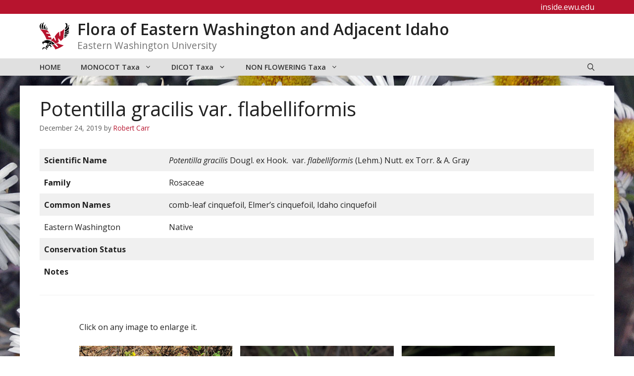

--- FILE ---
content_type: text/html; charset=UTF-8
request_url: https://inside.ewu.edu/ewflora/potentilla-gracilis/
body_size: 17789
content:
<!DOCTYPE html>
<html lang="en-US">
<head>
	<meta charset="UTF-8">
	<title>Potentilla gracilis  var. flabelliformis &#8211; Flora of Eastern Washington and Adjacent Idaho</title>
<meta name='robots' content='max-image-preview:large' />
<meta name="viewport" content="width=device-width, initial-scale=1"><link href='https://fonts.gstatic.com' crossorigin rel='preconnect' />
<link href='https://fonts.googleapis.com' crossorigin rel='preconnect' />
<link rel="alternate" type="application/rss+xml" title="Flora of Eastern Washington and Adjacent Idaho &raquo; Feed" href="https://inside.ewu.edu/ewflora/feed/" />
<link rel="alternate" type="application/rss+xml" title="Flora of Eastern Washington and Adjacent Idaho &raquo; Comments Feed" href="https://inside.ewu.edu/ewflora/comments/feed/" />
<link rel="alternate" type="application/rss+xml" title="Flora of Eastern Washington and Adjacent Idaho &raquo; Potentilla gracilis  var. flabelliformis Comments Feed" href="https://inside.ewu.edu/ewflora/potentilla-gracilis/feed/" />
<script>
window._wpemojiSettings = {"baseUrl":"https:\/\/s.w.org\/images\/core\/emoji\/15.0.3\/72x72\/","ext":".png","svgUrl":"https:\/\/s.w.org\/images\/core\/emoji\/15.0.3\/svg\/","svgExt":".svg","source":{"concatemoji":"https:\/\/inside.ewu.edu\/ewflora\/wp-includes\/js\/wp-emoji-release.min.js?ver=6.6.2"}};
/*! This file is auto-generated */
!function(i,n){var o,s,e;function c(e){try{var t={supportTests:e,timestamp:(new Date).valueOf()};sessionStorage.setItem(o,JSON.stringify(t))}catch(e){}}function p(e,t,n){e.clearRect(0,0,e.canvas.width,e.canvas.height),e.fillText(t,0,0);var t=new Uint32Array(e.getImageData(0,0,e.canvas.width,e.canvas.height).data),r=(e.clearRect(0,0,e.canvas.width,e.canvas.height),e.fillText(n,0,0),new Uint32Array(e.getImageData(0,0,e.canvas.width,e.canvas.height).data));return t.every(function(e,t){return e===r[t]})}function u(e,t,n){switch(t){case"flag":return n(e,"\ud83c\udff3\ufe0f\u200d\u26a7\ufe0f","\ud83c\udff3\ufe0f\u200b\u26a7\ufe0f")?!1:!n(e,"\ud83c\uddfa\ud83c\uddf3","\ud83c\uddfa\u200b\ud83c\uddf3")&&!n(e,"\ud83c\udff4\udb40\udc67\udb40\udc62\udb40\udc65\udb40\udc6e\udb40\udc67\udb40\udc7f","\ud83c\udff4\u200b\udb40\udc67\u200b\udb40\udc62\u200b\udb40\udc65\u200b\udb40\udc6e\u200b\udb40\udc67\u200b\udb40\udc7f");case"emoji":return!n(e,"\ud83d\udc26\u200d\u2b1b","\ud83d\udc26\u200b\u2b1b")}return!1}function f(e,t,n){var r="undefined"!=typeof WorkerGlobalScope&&self instanceof WorkerGlobalScope?new OffscreenCanvas(300,150):i.createElement("canvas"),a=r.getContext("2d",{willReadFrequently:!0}),o=(a.textBaseline="top",a.font="600 32px Arial",{});return e.forEach(function(e){o[e]=t(a,e,n)}),o}function t(e){var t=i.createElement("script");t.src=e,t.defer=!0,i.head.appendChild(t)}"undefined"!=typeof Promise&&(o="wpEmojiSettingsSupports",s=["flag","emoji"],n.supports={everything:!0,everythingExceptFlag:!0},e=new Promise(function(e){i.addEventListener("DOMContentLoaded",e,{once:!0})}),new Promise(function(t){var n=function(){try{var e=JSON.parse(sessionStorage.getItem(o));if("object"==typeof e&&"number"==typeof e.timestamp&&(new Date).valueOf()<e.timestamp+604800&&"object"==typeof e.supportTests)return e.supportTests}catch(e){}return null}();if(!n){if("undefined"!=typeof Worker&&"undefined"!=typeof OffscreenCanvas&&"undefined"!=typeof URL&&URL.createObjectURL&&"undefined"!=typeof Blob)try{var e="postMessage("+f.toString()+"("+[JSON.stringify(s),u.toString(),p.toString()].join(",")+"));",r=new Blob([e],{type:"text/javascript"}),a=new Worker(URL.createObjectURL(r),{name:"wpTestEmojiSupports"});return void(a.onmessage=function(e){c(n=e.data),a.terminate(),t(n)})}catch(e){}c(n=f(s,u,p))}t(n)}).then(function(e){for(var t in e)n.supports[t]=e[t],n.supports.everything=n.supports.everything&&n.supports[t],"flag"!==t&&(n.supports.everythingExceptFlag=n.supports.everythingExceptFlag&&n.supports[t]);n.supports.everythingExceptFlag=n.supports.everythingExceptFlag&&!n.supports.flag,n.DOMReady=!1,n.readyCallback=function(){n.DOMReady=!0}}).then(function(){return e}).then(function(){var e;n.supports.everything||(n.readyCallback(),(e=n.source||{}).concatemoji?t(e.concatemoji):e.wpemoji&&e.twemoji&&(t(e.twemoji),t(e.wpemoji)))}))}((window,document),window._wpemojiSettings);
</script>
<style id='wp-emoji-styles-inline-css'>

	img.wp-smiley, img.emoji {
		display: inline !important;
		border: none !important;
		box-shadow: none !important;
		height: 1em !important;
		width: 1em !important;
		margin: 0 0.07em !important;
		vertical-align: -0.1em !important;
		background: none !important;
		padding: 0 !important;
	}
</style>
<link rel='stylesheet' id='wp-block-library-css' href='https://in.ewu.edu/ewflora/wp-includes/css/dist/block-library/style.min.css?ver=6.6.2' media='all' />
<style id='global-styles-inline-css'>
:root{--wp--preset--aspect-ratio--square: 1;--wp--preset--aspect-ratio--4-3: 4/3;--wp--preset--aspect-ratio--3-4: 3/4;--wp--preset--aspect-ratio--3-2: 3/2;--wp--preset--aspect-ratio--2-3: 2/3;--wp--preset--aspect-ratio--16-9: 16/9;--wp--preset--aspect-ratio--9-16: 9/16;--wp--preset--color--black: #000000;--wp--preset--color--cyan-bluish-gray: #abb8c3;--wp--preset--color--white: #ffffff;--wp--preset--color--pale-pink: #f78da7;--wp--preset--color--vivid-red: #cf2e2e;--wp--preset--color--luminous-vivid-orange: #ff6900;--wp--preset--color--luminous-vivid-amber: #fcb900;--wp--preset--color--light-green-cyan: #7bdcb5;--wp--preset--color--vivid-green-cyan: #00d084;--wp--preset--color--pale-cyan-blue: #8ed1fc;--wp--preset--color--vivid-cyan-blue: #0693e3;--wp--preset--color--vivid-purple: #9b51e0;--wp--preset--color--ewu-white: #FFFFFF;--wp--preset--color--ewu-light-gray: #F2F2F2;--wp--preset--color--ewu-medium-gray: #E0E0E0;--wp--preset--color--ewu-dark-gray: #333333;--wp--preset--color--ewu-red: #B7142E;--wp--preset--color--ewu-dark-red: #5E0014;--wp--preset--gradient--vivid-cyan-blue-to-vivid-purple: linear-gradient(135deg,rgba(6,147,227,1) 0%,rgb(155,81,224) 100%);--wp--preset--gradient--light-green-cyan-to-vivid-green-cyan: linear-gradient(135deg,rgb(122,220,180) 0%,rgb(0,208,130) 100%);--wp--preset--gradient--luminous-vivid-amber-to-luminous-vivid-orange: linear-gradient(135deg,rgba(252,185,0,1) 0%,rgba(255,105,0,1) 100%);--wp--preset--gradient--luminous-vivid-orange-to-vivid-red: linear-gradient(135deg,rgba(255,105,0,1) 0%,rgb(207,46,46) 100%);--wp--preset--gradient--very-light-gray-to-cyan-bluish-gray: linear-gradient(135deg,rgb(238,238,238) 0%,rgb(169,184,195) 100%);--wp--preset--gradient--cool-to-warm-spectrum: linear-gradient(135deg,rgb(74,234,220) 0%,rgb(151,120,209) 20%,rgb(207,42,186) 40%,rgb(238,44,130) 60%,rgb(251,105,98) 80%,rgb(254,248,76) 100%);--wp--preset--gradient--blush-light-purple: linear-gradient(135deg,rgb(255,206,236) 0%,rgb(152,150,240) 100%);--wp--preset--gradient--blush-bordeaux: linear-gradient(135deg,rgb(254,205,165) 0%,rgb(254,45,45) 50%,rgb(107,0,62) 100%);--wp--preset--gradient--luminous-dusk: linear-gradient(135deg,rgb(255,203,112) 0%,rgb(199,81,192) 50%,rgb(65,88,208) 100%);--wp--preset--gradient--pale-ocean: linear-gradient(135deg,rgb(255,245,203) 0%,rgb(182,227,212) 50%,rgb(51,167,181) 100%);--wp--preset--gradient--electric-grass: linear-gradient(135deg,rgb(202,248,128) 0%,rgb(113,206,126) 100%);--wp--preset--gradient--midnight: linear-gradient(135deg,rgb(2,3,129) 0%,rgb(40,116,252) 100%);--wp--preset--font-size--small: 13px;--wp--preset--font-size--medium: 20px;--wp--preset--font-size--large: 36px;--wp--preset--font-size--x-large: 42px;--wp--preset--spacing--20: 0.44rem;--wp--preset--spacing--30: 0.67rem;--wp--preset--spacing--40: 1rem;--wp--preset--spacing--50: 1.5rem;--wp--preset--spacing--60: 2.25rem;--wp--preset--spacing--70: 3.38rem;--wp--preset--spacing--80: 5.06rem;--wp--preset--shadow--natural: 6px 6px 9px rgba(0, 0, 0, 0.2);--wp--preset--shadow--deep: 12px 12px 50px rgba(0, 0, 0, 0.4);--wp--preset--shadow--sharp: 6px 6px 0px rgba(0, 0, 0, 0.2);--wp--preset--shadow--outlined: 6px 6px 0px -3px rgba(255, 255, 255, 1), 6px 6px rgba(0, 0, 0, 1);--wp--preset--shadow--crisp: 6px 6px 0px rgba(0, 0, 0, 1);}:where(body) { margin: 0; }.wp-site-blocks > .alignleft { float: left; margin-right: 2em; }.wp-site-blocks > .alignright { float: right; margin-left: 2em; }.wp-site-blocks > .aligncenter { justify-content: center; margin-left: auto; margin-right: auto; }:where(.is-layout-flex){gap: 0.5em;}:where(.is-layout-grid){gap: 0.5em;}.is-layout-flow > .alignleft{float: left;margin-inline-start: 0;margin-inline-end: 2em;}.is-layout-flow > .alignright{float: right;margin-inline-start: 2em;margin-inline-end: 0;}.is-layout-flow > .aligncenter{margin-left: auto !important;margin-right: auto !important;}.is-layout-constrained > .alignleft{float: left;margin-inline-start: 0;margin-inline-end: 2em;}.is-layout-constrained > .alignright{float: right;margin-inline-start: 2em;margin-inline-end: 0;}.is-layout-constrained > .aligncenter{margin-left: auto !important;margin-right: auto !important;}.is-layout-constrained > :where(:not(.alignleft):not(.alignright):not(.alignfull)){margin-left: auto !important;margin-right: auto !important;}body .is-layout-flex{display: flex;}.is-layout-flex{flex-wrap: wrap;align-items: center;}.is-layout-flex > :is(*, div){margin: 0;}body .is-layout-grid{display: grid;}.is-layout-grid > :is(*, div){margin: 0;}body{padding-top: 0px;padding-right: 0px;padding-bottom: 0px;padding-left: 0px;}a:where(:not(.wp-element-button)){text-decoration: underline;}:root :where(.wp-element-button, .wp-block-button__link){background-color: #32373c;border-width: 0;color: #fff;font-family: inherit;font-size: inherit;line-height: inherit;padding: calc(0.667em + 2px) calc(1.333em + 2px);text-decoration: none;}.has-black-color{color: var(--wp--preset--color--black) !important;}.has-cyan-bluish-gray-color{color: var(--wp--preset--color--cyan-bluish-gray) !important;}.has-white-color{color: var(--wp--preset--color--white) !important;}.has-pale-pink-color{color: var(--wp--preset--color--pale-pink) !important;}.has-vivid-red-color{color: var(--wp--preset--color--vivid-red) !important;}.has-luminous-vivid-orange-color{color: var(--wp--preset--color--luminous-vivid-orange) !important;}.has-luminous-vivid-amber-color{color: var(--wp--preset--color--luminous-vivid-amber) !important;}.has-light-green-cyan-color{color: var(--wp--preset--color--light-green-cyan) !important;}.has-vivid-green-cyan-color{color: var(--wp--preset--color--vivid-green-cyan) !important;}.has-pale-cyan-blue-color{color: var(--wp--preset--color--pale-cyan-blue) !important;}.has-vivid-cyan-blue-color{color: var(--wp--preset--color--vivid-cyan-blue) !important;}.has-vivid-purple-color{color: var(--wp--preset--color--vivid-purple) !important;}.has-ewu-white-color{color: var(--wp--preset--color--ewu-white) !important;}.has-ewu-light-gray-color{color: var(--wp--preset--color--ewu-light-gray) !important;}.has-ewu-medium-gray-color{color: var(--wp--preset--color--ewu-medium-gray) !important;}.has-ewu-dark-gray-color{color: var(--wp--preset--color--ewu-dark-gray) !important;}.has-ewu-red-color{color: var(--wp--preset--color--ewu-red) !important;}.has-ewu-dark-red-color{color: var(--wp--preset--color--ewu-dark-red) !important;}.has-black-background-color{background-color: var(--wp--preset--color--black) !important;}.has-cyan-bluish-gray-background-color{background-color: var(--wp--preset--color--cyan-bluish-gray) !important;}.has-white-background-color{background-color: var(--wp--preset--color--white) !important;}.has-pale-pink-background-color{background-color: var(--wp--preset--color--pale-pink) !important;}.has-vivid-red-background-color{background-color: var(--wp--preset--color--vivid-red) !important;}.has-luminous-vivid-orange-background-color{background-color: var(--wp--preset--color--luminous-vivid-orange) !important;}.has-luminous-vivid-amber-background-color{background-color: var(--wp--preset--color--luminous-vivid-amber) !important;}.has-light-green-cyan-background-color{background-color: var(--wp--preset--color--light-green-cyan) !important;}.has-vivid-green-cyan-background-color{background-color: var(--wp--preset--color--vivid-green-cyan) !important;}.has-pale-cyan-blue-background-color{background-color: var(--wp--preset--color--pale-cyan-blue) !important;}.has-vivid-cyan-blue-background-color{background-color: var(--wp--preset--color--vivid-cyan-blue) !important;}.has-vivid-purple-background-color{background-color: var(--wp--preset--color--vivid-purple) !important;}.has-ewu-white-background-color{background-color: var(--wp--preset--color--ewu-white) !important;}.has-ewu-light-gray-background-color{background-color: var(--wp--preset--color--ewu-light-gray) !important;}.has-ewu-medium-gray-background-color{background-color: var(--wp--preset--color--ewu-medium-gray) !important;}.has-ewu-dark-gray-background-color{background-color: var(--wp--preset--color--ewu-dark-gray) !important;}.has-ewu-red-background-color{background-color: var(--wp--preset--color--ewu-red) !important;}.has-ewu-dark-red-background-color{background-color: var(--wp--preset--color--ewu-dark-red) !important;}.has-black-border-color{border-color: var(--wp--preset--color--black) !important;}.has-cyan-bluish-gray-border-color{border-color: var(--wp--preset--color--cyan-bluish-gray) !important;}.has-white-border-color{border-color: var(--wp--preset--color--white) !important;}.has-pale-pink-border-color{border-color: var(--wp--preset--color--pale-pink) !important;}.has-vivid-red-border-color{border-color: var(--wp--preset--color--vivid-red) !important;}.has-luminous-vivid-orange-border-color{border-color: var(--wp--preset--color--luminous-vivid-orange) !important;}.has-luminous-vivid-amber-border-color{border-color: var(--wp--preset--color--luminous-vivid-amber) !important;}.has-light-green-cyan-border-color{border-color: var(--wp--preset--color--light-green-cyan) !important;}.has-vivid-green-cyan-border-color{border-color: var(--wp--preset--color--vivid-green-cyan) !important;}.has-pale-cyan-blue-border-color{border-color: var(--wp--preset--color--pale-cyan-blue) !important;}.has-vivid-cyan-blue-border-color{border-color: var(--wp--preset--color--vivid-cyan-blue) !important;}.has-vivid-purple-border-color{border-color: var(--wp--preset--color--vivid-purple) !important;}.has-ewu-white-border-color{border-color: var(--wp--preset--color--ewu-white) !important;}.has-ewu-light-gray-border-color{border-color: var(--wp--preset--color--ewu-light-gray) !important;}.has-ewu-medium-gray-border-color{border-color: var(--wp--preset--color--ewu-medium-gray) !important;}.has-ewu-dark-gray-border-color{border-color: var(--wp--preset--color--ewu-dark-gray) !important;}.has-ewu-red-border-color{border-color: var(--wp--preset--color--ewu-red) !important;}.has-ewu-dark-red-border-color{border-color: var(--wp--preset--color--ewu-dark-red) !important;}.has-vivid-cyan-blue-to-vivid-purple-gradient-background{background: var(--wp--preset--gradient--vivid-cyan-blue-to-vivid-purple) !important;}.has-light-green-cyan-to-vivid-green-cyan-gradient-background{background: var(--wp--preset--gradient--light-green-cyan-to-vivid-green-cyan) !important;}.has-luminous-vivid-amber-to-luminous-vivid-orange-gradient-background{background: var(--wp--preset--gradient--luminous-vivid-amber-to-luminous-vivid-orange) !important;}.has-luminous-vivid-orange-to-vivid-red-gradient-background{background: var(--wp--preset--gradient--luminous-vivid-orange-to-vivid-red) !important;}.has-very-light-gray-to-cyan-bluish-gray-gradient-background{background: var(--wp--preset--gradient--very-light-gray-to-cyan-bluish-gray) !important;}.has-cool-to-warm-spectrum-gradient-background{background: var(--wp--preset--gradient--cool-to-warm-spectrum) !important;}.has-blush-light-purple-gradient-background{background: var(--wp--preset--gradient--blush-light-purple) !important;}.has-blush-bordeaux-gradient-background{background: var(--wp--preset--gradient--blush-bordeaux) !important;}.has-luminous-dusk-gradient-background{background: var(--wp--preset--gradient--luminous-dusk) !important;}.has-pale-ocean-gradient-background{background: var(--wp--preset--gradient--pale-ocean) !important;}.has-electric-grass-gradient-background{background: var(--wp--preset--gradient--electric-grass) !important;}.has-midnight-gradient-background{background: var(--wp--preset--gradient--midnight) !important;}.has-small-font-size{font-size: var(--wp--preset--font-size--small) !important;}.has-medium-font-size{font-size: var(--wp--preset--font-size--medium) !important;}.has-large-font-size{font-size: var(--wp--preset--font-size--large) !important;}.has-x-large-font-size{font-size: var(--wp--preset--font-size--x-large) !important;}
:where(.wp-block-post-template.is-layout-flex){gap: 1.25em;}:where(.wp-block-post-template.is-layout-grid){gap: 1.25em;}
:where(.wp-block-columns.is-layout-flex){gap: 2em;}:where(.wp-block-columns.is-layout-grid){gap: 2em;}
:root :where(.wp-block-pullquote){font-size: 1.5em;line-height: 1.6;}
</style>
<link rel='stylesheet' id='generate-comments-css' href='https://in.ewu.edu/ewflora/wp-content/themes/generatepress/assets/css/components/comments.min.css?ver=3.5.1' media='all' />
<link rel='stylesheet' id='generate-style-css' href='https://in.ewu.edu/ewflora/wp-content/themes/generatepress/assets/css/main.min.css?ver=3.5.1' media='all' />
<style id='generate-style-inline-css'>
.no-featured-image-padding .featured-image {margin-left:-40px;margin-right:-40px;}.post-image-above-header .no-featured-image-padding .inside-article .featured-image {margin-top:-25px;}@media (max-width:768px){.no-featured-image-padding .featured-image {margin-left:-30px;margin-right:-30px;}.post-image-above-header .no-featured-image-padding .inside-article .featured-image {margin-top:-30px;}}
.is-right-sidebar{width:30%;}.is-left-sidebar{width:30%;}.site-content .content-area{width:100%;}@media (max-width: 768px){.main-navigation .menu-toggle,.sidebar-nav-mobile:not(#sticky-placeholder){display:block;}.main-navigation ul,.gen-sidebar-nav,.main-navigation:not(.slideout-navigation):not(.toggled) .main-nav > ul,.has-inline-mobile-toggle #site-navigation .inside-navigation > *:not(.navigation-search):not(.main-nav){display:none;}.nav-align-right .inside-navigation,.nav-align-center .inside-navigation{justify-content:space-between;}}
.dynamic-author-image-rounded{border-radius:100%;}.dynamic-featured-image, .dynamic-author-image{vertical-align:middle;}.one-container.blog .dynamic-content-template:not(:last-child), .one-container.archive .dynamic-content-template:not(:last-child){padding-bottom:0px;}.dynamic-entry-excerpt > p:last-child{margin-bottom:0px;}
</style>
<link rel='stylesheet' id='generate-google-fonts-css' href='https://fonts.googleapis.com/css?family=Open+Sans%3A300%2C300italic%2Cregular%2Citalic%2C600%2C600italic%2C700%2C700italic%2C800italic&#038;display=auto&#038;ver=3.5.1' media='all' />
<link rel='stylesheet' id='tablepress-default-css' href='https://in.ewu.edu/ewflora/wp-content/plugins/tablepress/css/build/default.css?ver=2.3.2' media='all' />
<link rel='stylesheet' id='tablepress-responsive-tables-css' href='https://in.ewu.edu/ewflora/wp-content/plugins/tablepress-responsive-tables/css/tablepress-responsive.min.css?ver=1.8' media='all' />
<link rel='stylesheet' id='generatepress-dynamic-css' href='https://in.ewu.edu/ewflora/wp-content/uploads/sites/275/generatepress/style_blog-275.min.css?ver=1736879841' media='all' />
<link rel='stylesheet' id='generate-child-css' href='https://in.ewu.edu/ewflora/wp-content/themes/GenerateEWU/style.css?ver=1769135549' media='all' />
<style id='generateblocks-inline-css'>
.gb-container.gb-tabs__item:not(.gb-tabs__item-open){display:none;}.gb-container-8ea0a712{background-color:var(--contrast);position:relative;overflow:hidden;}.gb-container-8ea0a712:before{content:"";background-image:url(https://gpgb.site/wp-content/uploads/abstract-shapes.svg);background-repeat:no-repeat;background-position:center top;background-size:cover;z-index:0;position:absolute;top:0;right:0;bottom:0;left:0;transition:inherit;pointer-events:none;opacity:0.05;}.gb-container-8ea0a712 > .gb-inside-container{padding:60px 30px;max-width:1200px;margin-left:auto;margin-right:auto;z-index:1;position:relative;}.gb-grid-wrapper > .gb-grid-column-8ea0a712 > .gb-container{display:flex;flex-direction:column;height:100%;}.gb-container-8ea0a712.gb-has-dynamic-bg:before{background-image:var(--background-url);}.gb-container-8ea0a712.gb-no-dynamic-bg:before{background-image:none;}.gb-container-42d4bc26 > .gb-inside-container{max-width:1200px;margin-left:auto;margin-right:auto;}.gb-grid-wrapper > .gb-grid-column-42d4bc26 > .gb-container{display:flex;flex-direction:column;height:100%;}.gb-container-485ebeed > .gb-inside-container{padding-right:50px;}.gb-grid-wrapper > .gb-grid-column-485ebeed{width:25%;}.gb-grid-wrapper > .gb-grid-column-485ebeed > .gb-container{display:flex;flex-direction:column;height:100%;}.gb-container-6257371f > .gb-inside-container{padding-right:50px;}.gb-grid-wrapper > .gb-grid-column-6257371f{width:25%;flex-grow:0;flex-shrink:1;}.gb-grid-wrapper > .gb-grid-column-6257371f > .gb-container{display:flex;flex-direction:column;height:100%;}.gb-container-f5077a44 > .gb-inside-container{padding-right:50px;}.gb-grid-wrapper > .gb-grid-column-f5077a44{width:25%;}.gb-grid-wrapper > .gb-grid-column-f5077a44 > .gb-container{display:flex;flex-direction:column;height:100%;}.gb-grid-wrapper > .gb-grid-column-31c75805{width:25%;}.gb-grid-wrapper > .gb-grid-column-31c75805 > .gb-container{display:flex;flex-direction:column;height:100%;}.gb-container-2679d5d3{text-align:left;}.gb-container-2679d5d3 > .gb-inside-container{padding-top:5px;max-width:800px;margin-left:auto;margin-right:auto;}.gb-grid-wrapper > .gb-grid-column-2679d5d3 > .gb-container{display:flex;flex-direction:column;height:100%;}.gb-grid-wrapper > .gb-grid-column-79cf4d35{width:14%;}.gb-grid-wrapper > .gb-grid-column-79cf4d35 > .gb-container{display:flex;flex-direction:column;height:100%;}.gb-grid-wrapper > .gb-grid-column-b68ca0d2{width:14%;}.gb-grid-wrapper > .gb-grid-column-b68ca0d2 > .gb-container{display:flex;flex-direction:column;height:100%;}.gb-grid-wrapper > .gb-grid-column-700956f1{width:14%;}.gb-grid-wrapper > .gb-grid-column-700956f1 > .gb-container{display:flex;flex-direction:column;height:100%;}.gb-grid-wrapper > .gb-grid-column-c1d6e03f{width:14%;}.gb-grid-wrapper > .gb-grid-column-c1d6e03f > .gb-container{display:flex;flex-direction:column;height:100%;}.gb-grid-wrapper > .gb-grid-column-6b78c9df{width:14%;flex-grow:0;flex-shrink:1;}.gb-grid-wrapper > .gb-grid-column-6b78c9df > .gb-container{display:flex;flex-direction:column;height:100%;}.gb-container-30166353{margin-top:45px;border-top:1px solid #ffffff;}.gb-container-30166353 > .gb-inside-container{padding:15px 0 30px;max-width:1200px;margin-left:auto;margin-right:auto;}.gb-grid-wrapper > .gb-grid-column-30166353 > .gb-container{display:flex;flex-direction:column;height:100%;}.gb-container-bd73b5c4 > .gb-inside-container{padding:0;}.gb-grid-wrapper > .gb-grid-column-bd73b5c4{width:50%;}.gb-grid-wrapper > .gb-grid-column-bd73b5c4 > .gb-container{display:flex;flex-direction:column;height:100%;}.gb-container-571e035c > .gb-inside-container{padding:0;}.gb-grid-wrapper > .gb-grid-column-571e035c{width:50%;}.gb-grid-wrapper > .gb-grid-column-571e035c > .gb-container{display:flex;flex-direction:column;height:100%;}.gb-container-03e0e2c7{background-color:var(--ewu-red);}.gb-container-03e0e2c7 > .gb-inside-container{padding-right:20px;padding-left:20px;max-width:1200px;margin-left:auto;margin-right:auto;}.gb-grid-wrapper > .gb-grid-column-03e0e2c7 > .gb-container{display:flex;flex-direction:column;height:100%;}.gb-container-a2c43a56{text-align:right;}.gb-container-a2c43a56 > .gb-inside-container{padding-right:20px;padding-left:20px;}.gb-grid-wrapper > .gb-grid-column-a2c43a56{width:100%;}.gb-grid-wrapper > .gb-grid-column-a2c43a56 > .gb-container{justify-content:flex-end;display:flex;flex-direction:column;height:100%;}.gb-grid-wrapper-fcb555b8{display:flex;flex-wrap:wrap;}.gb-grid-wrapper-fcb555b8 > .gb-grid-column{box-sizing:border-box;}.gb-grid-wrapper-6d7ecc26{display:flex;flex-wrap:wrap;}.gb-grid-wrapper-6d7ecc26 > .gb-grid-column{box-sizing:border-box;}.gb-grid-wrapper-150dce3f{display:flex;flex-wrap:wrap;margin-left:-30px;}.gb-grid-wrapper-150dce3f > .gb-grid-column{box-sizing:border-box;padding-left:30px;}.gb-grid-wrapper-e334f2f1{display:flex;flex-wrap:wrap;}.gb-grid-wrapper-e334f2f1 > .gb-grid-column{box-sizing:border-box;}p.gb-headline-616e7b74{font-size:18px;font-weight:600;text-transform:uppercase;margin-bottom:5px;}p.gb-headline-616e7b74 a{color:var(--ewu-white);}p.gb-headline-e9425f7a{display:flex;align-items:center;font-size:14px;margin-right:0px;margin-bottom:1.5px;}p.gb-headline-e9425f7a a{color:var(--ewu-white);}p.gb-headline-e9425f7a .gb-icon{line-height:0;padding-right:.5em;}p.gb-headline-e9425f7a .gb-icon svg{width:1em;height:1em;fill:currentColor;}p.gb-headline-0909ff8b{display:flex;align-items:center;font-size:14px;margin-right:0px;margin-bottom:1.5px;}p.gb-headline-0909ff8b a{color:var(--ewu-white);}p.gb-headline-0909ff8b .gb-icon{line-height:0;padding-right:.5em;}p.gb-headline-0909ff8b .gb-icon svg{width:1em;height:1em;fill:currentColor;}p.gb-headline-c20b0e31{display:flex;align-items:center;font-size:14px;margin-right:0px;margin-bottom:1.5px;}p.gb-headline-c20b0e31 a{color:var(--ewu-white);}p.gb-headline-c20b0e31 .gb-icon{line-height:0;padding-right:.5em;}p.gb-headline-c20b0e31 .gb-icon svg{width:1em;height:1em;fill:currentColor;}p.gb-headline-c5de852c{display:flex;align-items:center;font-size:14px;margin-bottom:0px;}p.gb-headline-c5de852c a{color:var(--ewu-white);}p.gb-headline-c5de852c .gb-icon{line-height:0;padding-right:0.5em;}p.gb-headline-c5de852c .gb-icon svg{width:1em;height:1em;fill:currentColor;}p.gb-headline-fc23a3ce{display:flex;align-items:center;font-size:14px;margin-bottom:0px;}p.gb-headline-fc23a3ce a{color:var(--ewu-white);}p.gb-headline-fc23a3ce .gb-icon{line-height:0;padding-right:0.5em;}p.gb-headline-fc23a3ce .gb-icon svg{width:1em;height:1em;fill:currentColor;}p.gb-headline-362e50c5{font-size:18px;font-weight:600;text-transform:uppercase;margin-top:21px;margin-bottom:5px;}p.gb-headline-362e50c5 a{color:var(--ewu-white);}p.gb-headline-4a5466c8{display:flex;align-items:center;font-size:14px;margin-bottom:0px;}p.gb-headline-4a5466c8 a{color:var(--ewu-white);}p.gb-headline-4a5466c8 .gb-icon{line-height:0;padding-right:0.5em;}p.gb-headline-4a5466c8 .gb-icon svg{width:1em;height:1em;fill:currentColor;}p.gb-headline-977b20b8{display:flex;align-items:center;font-size:14px;margin-bottom:0px;}p.gb-headline-977b20b8 a{color:var(--ewu-white);}p.gb-headline-977b20b8 .gb-icon{line-height:0;padding-right:0.5em;}p.gb-headline-977b20b8 .gb-icon svg{width:1em;height:1em;fill:currentColor;}p.gb-headline-d29ee1c0{display:flex;align-items:center;font-size:14px;margin-bottom:0px;}p.gb-headline-d29ee1c0 a{color:var(--ewu-white);}p.gb-headline-d29ee1c0 .gb-icon{line-height:0;padding-right:0.5em;}p.gb-headline-d29ee1c0 .gb-icon svg{width:1em;height:1em;fill:currentColor;}p.gb-headline-c35e8e52{font-size:18px;font-weight:600;text-transform:uppercase;margin-bottom:5px;}p.gb-headline-c35e8e52 a{color:var(--ewu-white);}p.gb-headline-1eabd21e{display:flex;align-items:center;font-size:14px;margin-bottom:0px;}p.gb-headline-1eabd21e a{color:var(--ewu-white);}p.gb-headline-1eabd21e .gb-icon{line-height:0;padding-right:0.5em;}p.gb-headline-1eabd21e .gb-icon svg{width:1em;height:1em;fill:currentColor;}p.gb-headline-771fc059{display:flex;align-items:center;font-size:14px;margin-bottom:0px;}p.gb-headline-771fc059 a{color:var(--ewu-white);}p.gb-headline-771fc059 .gb-icon{line-height:0;padding-right:0.5em;}p.gb-headline-771fc059 .gb-icon svg{width:1em;height:1em;fill:currentColor;}p.gb-headline-15d3a7e9{display:flex;align-items:center;font-size:14px;margin-bottom:0px;}p.gb-headline-15d3a7e9 a{color:var(--ewu-white);}p.gb-headline-15d3a7e9 .gb-icon{line-height:0;padding-right:0.5em;}p.gb-headline-15d3a7e9 .gb-icon svg{width:1em;height:1em;fill:currentColor;}p.gb-headline-a4079619{font-size:18px;font-weight:600;text-transform:uppercase;margin-top:15px;margin-bottom:5px;}p.gb-headline-a4079619 a{color:var(--ewu-white);}p.gb-headline-50c57996{display:flex;align-items:center;font-size:14px;margin-bottom:0px;}p.gb-headline-50c57996 a{color:var(--ewu-white);}p.gb-headline-50c57996 .gb-icon{line-height:0;padding-right:0.5em;}p.gb-headline-50c57996 .gb-icon svg{width:1em;height:1em;fill:currentColor;}p.gb-headline-c90b1759{display:flex;align-items:center;font-size:14px;margin-bottom:0px;}p.gb-headline-c90b1759 a{color:var(--ewu-white);}p.gb-headline-c90b1759 .gb-icon{line-height:0;padding-right:0.5em;}p.gb-headline-c90b1759 .gb-icon svg{width:1em;height:1em;fill:currentColor;}p.gb-headline-73f999e6{display:flex;align-items:center;font-size:14px;}p.gb-headline-73f999e6 a{color:var(--ewu-white);}p.gb-headline-73f999e6 .gb-icon{line-height:0;padding-right:0.5em;}p.gb-headline-73f999e6 .gb-icon svg{width:1em;height:1em;fill:currentColor;}p.gb-headline-4cc934f1{font-size:18px;font-weight:600;text-transform:uppercase;margin-bottom:5px;}p.gb-headline-dabd9e56{display:flex;align-items:center;font-size:14px;margin-bottom:0px;}p.gb-headline-dabd9e56 a{color:var(--ewu-white);}p.gb-headline-dabd9e56 .gb-icon{line-height:0;padding-right:0.5em;}p.gb-headline-dabd9e56 .gb-icon svg{width:1em;height:1em;fill:currentColor;}p.gb-headline-a4ee5995{display:flex;align-items:center;font-size:14px;margin-bottom:0px;}p.gb-headline-a4ee5995 a{color:var(--ewu-white);}p.gb-headline-a4ee5995 .gb-icon{line-height:0;padding-right:0.5em;}p.gb-headline-a4ee5995 .gb-icon svg{width:1em;height:1em;fill:currentColor;}p.gb-headline-9b3191b4{display:flex;align-items:center;font-size:14px;margin-bottom:0px;}p.gb-headline-9b3191b4 a{color:var(--ewu-white);}p.gb-headline-9b3191b4 .gb-icon{line-height:0;padding-right:0.5em;}p.gb-headline-9b3191b4 .gb-icon svg{width:1em;height:1em;fill:currentColor;}p.gb-headline-4e8498a3{font-size:18px;font-weight:600;text-transform:uppercase;margin-top:15px;margin-bottom:5px;}p.gb-headline-4e8498a3 a{color:var(--ewu-white);}p.gb-headline-5682fde6{display:flex;align-items:center;font-size:14px;margin-bottom:0px;}p.gb-headline-5682fde6 a{color:var(--ewu-white);}p.gb-headline-5682fde6 .gb-icon{line-height:0;padding-right:0.5em;}p.gb-headline-5682fde6 .gb-icon svg{width:1em;height:1em;fill:currentColor;}p.gb-headline-f4f4a52e{display:flex;align-items:center;font-size:14px;margin-bottom:0px;}p.gb-headline-f4f4a52e a{color:var(--ewu-white);}p.gb-headline-f4f4a52e .gb-icon{line-height:0;padding-right:0.5em;}p.gb-headline-f4f4a52e .gb-icon svg{width:1em;height:1em;fill:currentColor;}p.gb-headline-95b198ec{display:flex;align-items:center;font-size:14px;margin-bottom:0px;}p.gb-headline-95b198ec a{color:var(--ewu-white);}p.gb-headline-95b198ec .gb-icon{line-height:0;padding-right:0.5em;}p.gb-headline-95b198ec .gb-icon svg{width:1em;height:1em;fill:currentColor;}p.gb-headline-566956d8{font-size:18px;font-weight:600;text-transform:uppercase;margin-top:15px;margin-bottom:5px;}p.gb-headline-566956d8 a{color:var(--ewu-white);}p.gb-headline-3f1d4118{display:flex;align-items:center;font-size:14px;margin-bottom:0px;}p.gb-headline-3f1d4118 a{color:var(--ewu-white);}p.gb-headline-3f1d4118 .gb-icon{line-height:0;padding-right:0.5em;}p.gb-headline-3f1d4118 .gb-icon svg{width:1em;height:1em;fill:currentColor;}p.gb-headline-214e07c6{font-size:18px;font-weight:600;text-transform:uppercase;margin-bottom:5px;}p.gb-headline-214e07c6 a{color:var(--ewu-white);}p.gb-headline-7d2d9ce8{font-size:18px;font-weight:600;text-transform:uppercase;margin-top:15px;margin-bottom:5px;color:var(--base);}p.gb-headline-bdf11df5{display:flex;align-items:center;font-size:14px;margin-bottom:0px;}p.gb-headline-bdf11df5 a{color:var(--ewu-white);}p.gb-headline-bdf11df5 .gb-icon{line-height:0;padding-right:0.5em;}p.gb-headline-bdf11df5 .gb-icon svg{width:1em;height:1em;fill:currentColor;}p.gb-headline-2f28056e{display:flex;align-items:center;font-size:14px;margin-bottom:15px;}p.gb-headline-2f28056e a{color:var(--ewu-white);}p.gb-headline-2f28056e .gb-icon{line-height:0;padding-right:0.5em;}p.gb-headline-2f28056e .gb-icon svg{width:1em;height:1em;fill:currentColor;}p.gb-headline-a8a1fab4{font-size:15px;color:#ffffff;}p.gb-headline-a8a1fab4 a{color:var(--ewu-medium-gray);}.gb-button-wrapper{display:flex;flex-wrap:wrap;align-items:flex-start;justify-content:flex-start;clear:both;}.gb-button-wrapper-5d2efd4d{justify-content:flex-end;}.gb-accordion__item:not(.gb-accordion__item-open) > .gb-button .gb-accordion__icon-open{display:none;}.gb-accordion__item.gb-accordion__item-open > .gb-button .gb-accordion__icon{display:none;}.gb-button-wrapper a.gb-button-1d0279eb{display:inline-flex;align-items:center;justify-content:center;font-size:15px;text-align:center;color:var(--ewu-medium-gray);text-decoration:none;}.gb-button-wrapper a.gb-button-1d0279eb:hover, .gb-button-wrapper a.gb-button-1d0279eb:active, .gb-button-wrapper a.gb-button-1d0279eb:focus{color:var(--ewu-white);}@media (min-width: 1025px) {.gb-grid-wrapper > div.gb-grid-column-a2c43a56{padding-bottom:0;}}@media (max-width: 1024px) {.gb-grid-wrapper > .gb-grid-column-485ebeed{width:50%;}.gb-container-6257371f > .gb-inside-container{padding:0;}.gb-grid-wrapper > .gb-grid-column-6257371f{width:50%;}.gb-grid-wrapper > .gb-grid-column-f5077a44{width:50%;}.gb-grid-wrapper > .gb-grid-column-31c75805{width:50%;}.gb-grid-wrapper > .gb-grid-column-79cf4d35{width:10%;}.gb-grid-wrapper > .gb-grid-column-b68ca0d2{width:10%;}.gb-grid-wrapper > .gb-grid-column-700956f1{width:10%;}.gb-grid-wrapper > .gb-grid-column-c1d6e03f{width:10%;}.gb-grid-wrapper > .gb-grid-column-6b78c9df{width:10%;}p.gb-headline-73f999e6{margin:0;}p.gb-headline-4cc934f1{margin-top:15px;}p.gb-headline-214e07c6{margin-top:-42px;}}@media (max-width: 1024px) and (min-width: 768px) {.gb-grid-wrapper > div.gb-grid-column-6257371f{padding-bottom:0;}.gb-grid-wrapper > div.gb-grid-column-31c75805{padding-bottom:0;}}@media (max-width: 767px) {.gb-grid-wrapper > .gb-grid-column-485ebeed{width:100%;}.gb-grid-wrapper > .gb-grid-column-6257371f{width:100%;}.gb-grid-wrapper > .gb-grid-column-f5077a44{width:100%;}.gb-grid-wrapper > .gb-grid-column-31c75805{width:100%;}.gb-container-79cf4d35 > .gb-inside-container{padding:0;}.gb-grid-wrapper > .gb-grid-column-79cf4d35{width:12%;}.gb-grid-wrapper > .gb-grid-column-b68ca0d2{width:12%;}.gb-grid-wrapper > .gb-grid-column-700956f1{width:12%;}.gb-grid-wrapper > .gb-grid-column-c1d6e03f{width:12%;}.gb-grid-wrapper > .gb-grid-column-6b78c9df{width:12%;}.gb-grid-wrapper > .gb-grid-column-bd73b5c4{width:100%;}.gb-grid-wrapper > .gb-grid-column-571e035c{width:100%;}.gb-grid-wrapper > .gb-grid-column-a2c43a56{width:100%;}p.gb-headline-616e7b74{font-size:24px;}p.gb-headline-362e50c5{font-size:24px;}p.gb-headline-c35e8e52{font-size:24px;margin-top:15px;}p.gb-headline-a4079619{font-size:24px;margin-top:15px;}p.gb-headline-50c57996{font-size:20px;}p.gb-headline-4cc934f1{font-size:24px;margin-top:15px;}p.gb-headline-4e8498a3{font-size:24px;}p.gb-headline-566956d8{font-size:24px;}p.gb-headline-214e07c6{font-size:24px;margin-top:15px;}p.gb-headline-7d2d9ce8{font-size:24px;}p.gb-headline-a8a1fab4{margin-bottom:5px;}.gb-button-wrapper-5d2efd4d{justify-content:flex-start;}.gb-button-wrapper a.gb-button-1d0279eb{font-size:17px;}}.gb-container .wp-block-image img{vertical-align:middle;}.gb-grid-wrapper .wp-block-image{margin-bottom:0;}.gb-highlight{background:none;}.gb-container-link{position:absolute;top:0;right:0;bottom:0;left:0;z-index:99;}
</style>
<link rel='stylesheet' id='generate-navigation-branding-css' href='https://in.ewu.edu/ewflora/wp-content/plugins/gp-premium/menu-plus/functions/css/navigation-branding-flex.min.css?ver=2.5.0' media='all' />
<style id='generate-navigation-branding-inline-css'>
.main-navigation.has-branding .inside-navigation.grid-container, .main-navigation.has-branding.grid-container .inside-navigation:not(.grid-container){padding:0px 40px 0px 40px;}.main-navigation.has-branding:not(.grid-container) .inside-navigation:not(.grid-container) .navigation-branding{margin-left:10px;}.main-navigation .sticky-navigation-logo, .main-navigation.navigation-stick .site-logo:not(.mobile-header-logo){display:none;}.main-navigation.navigation-stick .sticky-navigation-logo{display:block;}.navigation-branding img, .site-logo.mobile-header-logo img{height:35px;width:auto;}.navigation-branding .main-title{line-height:35px;}@media (max-width: 768px){.main-navigation.has-branding.nav-align-center .menu-bar-items, .main-navigation.has-sticky-branding.navigation-stick.nav-align-center .menu-bar-items{margin-left:auto;}.navigation-branding{margin-right:auto;margin-left:10px;}.navigation-branding .main-title, .mobile-header-navigation .site-logo{margin-left:10px;}.main-navigation.has-branding .inside-navigation.grid-container{padding:0px;}}
</style>
<script src="https://in.ewu.edu/ewflora/wp-includes/js/jquery/jquery.min.js?ver=3.7.1" id="jquery-core-js"></script>
<link rel="https://api.w.org/" href="https://inside.ewu.edu/ewflora/wp-json/" /><link rel="alternate" title="JSON" type="application/json" href="https://inside.ewu.edu/ewflora/wp-json/wp/v2/posts/609" /><link rel="EditURI" type="application/rsd+xml" title="RSD" href="https://inside.ewu.edu/ewflora/xmlrpc.php?rsd" />
<meta name="generator" content="WordPress 6.6.2" />
<link rel="canonical" href="https://inside.ewu.edu/ewflora/potentilla-gracilis/" />
<link rel='shortlink' href='https://inside.ewu.edu/ewflora/?p=609' />
<link rel="alternate" title="oEmbed (JSON)" type="application/json+oembed" href="https://inside.ewu.edu/ewflora/wp-json/oembed/1.0/embed?url=https%3A%2F%2Finside.ewu.edu%2Fewflora%2Fpotentilla-gracilis%2F" />
<link rel="alternate" title="oEmbed (XML)" type="text/xml+oembed" href="https://inside.ewu.edu/ewflora/wp-json/oembed/1.0/embed?url=https%3A%2F%2Finside.ewu.edu%2Fewflora%2Fpotentilla-gracilis%2F&#038;format=xml" />
 
<!-- Google Tag Manager -->
<script>(function(w,d,s,l,i){w[l]=w[l]||[];w[l].push({'gtm.start':
new Date().getTime(),event:'gtm.js'});var f=d.getElementsByTagName(s)[0],
j=d.createElement(s),dl=l!='dataLayer'?'&l='+l:'';j.async=true;j.src=
'https://www.googletagmanager.com/gtm.js?id='+i+dl;f.parentNode.insertBefore(j,f);
})(window,document,'script','dataLayer','GTM-KFX49W7');</script>
<!-- End Google Tag Manager -->
  <script type="text/javascript">
  (function(i,s,o,g,r,a,m){i['GoogleAnalyticsObject']=r;i[r]=i[r]||function(){
  (i[r].q=i[r].q||[]).push(arguments)},i[r].l=1*new Date();a=s.createElement(o),
  m=s.getElementsByTagName(o)[0];a.async=1;a.src=g;m.parentNode.insertBefore(a,m)
  })(window,document,'script','//www.google-analytics.com/analytics.js','ga');

  ga('create', 'UA-5637018-1', 'auto', {
    'allowLinker': true, 'name': 'EWU'
  });

  // Load the plugin.
  ga('EWU.require', 'linker');

  // Define which domains to autoLink.
  ga('EWU.linker:autoLink', [/^ewu\.edu$/], true);

  ga('EWU.set', 'dimension3', '1');
  ga('EWU.set', 'dimension4', '609');
  ga('EWU.set', 'dimension5', '');

  ga('EWU.send', 'pageview');

  </script>
<link rel="pingback" href="https://inside.ewu.edu/ewflora/xmlrpc.php">
<style>.recentcomments a{display:inline !important;padding:0 !important;margin:0 !important;}</style></head>

<body class="post-template-default single single-post postid-609 single-format-standard wp-custom-logo wp-embed-responsive post-image-above-header post-image-aligned-center sticky-menu-no-transition sticky-enabled both-sticky-menu no-sidebar nav-below-header separate-containers nav-search-enabled header-aligned-left dropdown-click dropdown-click-menu-item" itemtype="https://schema.org/Blog" itemscope>
	 
<!-- Google Tag Manager (noscript) -->
<noscript><iframe src="https://www.googletagmanager.com/ns.html?id=GTM-KFX49W7"
height="0" width="0" style="display:none;visibility:hidden"></iframe></noscript>
<!-- End Google Tag Manager (noscript) -->
  <a class="screen-reader-text skip-link" href="#content" title="Skip to content">Skip to content</a> 
    <script>
(() => {
  const d = new Date().getTime();
  const url = "https://content.getrave.com/cap/ewu/channel1?"+d;
  fetch(url)
  .then((response) => response.text())
  .then((xmlStr) => {
    const parser = new DOMParser();
    const doc = parser.parseFromString(xmlStr, 'application/xml');
    const errorNode = doc.querySelector('parseerror');
    if (errorNode) {
      console.log('error while parsing');
    } else {
      const msgType = doc.querySelector('msgType').textContent;
      const event = doc.querySelector('event').textContent;
      const headline = doc.querySelector('headline').textContent;
      const timeSent = Date.parse(doc.querySelector('sent').textContent);
      const timeExpires = Date.parse(doc.querySelector('expires').textContent);
      const timeNow = Date.now();
      if (msgType.toLowerCase() != 'cancel' && timeNow >= timeSent && timeNow <= timeExpires) {
        const container = document.createElement('div');
        container.classList.add('ewu-alert');
        container.innerHTML = `
          <div class="ewu-alert__content">
            <div class="ewu-alert__heading">${event}</div>
            <div class="ewu-alert__body">
              <p>${headline}</p>
            </div>
          </div>
        `;
        document.body.prepend(container);
      }
    }
  });
})();
</script>
<style>
.ewu-alert {
    background: #C95018;
    color: white;
    display: flex;
	color: white;
	flex-wrap: wrap;
    justify-content: center;
}
.ewu-alert a {
    color: white;
    text-decoration: underline;
}
.ewu-alert__heading {
    font-weight: bold;
    font-size: 1.25rem;
    margin-bottom: .0rem;
}
.ewu-alert__content {
    max-width: 1120px;
    flex-grow: 1;
    padding: 1rem 1.5rem;
    background-image:url(https://inside.ewu.edu/wp-content/uploads/2023/05/triangle-exclamation.svg);
    background-repeat: no-repeat;
	background-size: 60px;
	background-position: left;
    padding-left: 80px;
}
.ewu-alert__content p:last-child {
  margin-bottom: 0;
}
.ewu-alert__content a.ewu-alert__button {
  border: 3px solid white;
  border-radius: 8px;
  font-weight: bold;
  padding: .25rem .5rem;
  text-decoration: none;
  display: inline-block;
}
/* Responsive */

@media (max-width: 992px) {
    .ewu-alert__content {
			background-position: top 5px center;
			background-size: 40px;
			padding-top:40px;
			display:flex;
			flex-direction:column;
      text-align: center;
      padding-left: 0px;
    }
</style>
<script type="text/javascript" src="https://s3.amazonaws.com/widgets.omnilert.net/b23fce59d89515f29cc8be2fe9475d08-12120"></script>

<script>
	var temp =  document.querySelector('[id^="sc-smartboard-"] > div.sc-smartboard-datetime');
	if (temp != null){
		var info = `<div class="alert-link"><a href="https://www.ewu.edu/emergency" target="_blank">More Info</a></div>`;
		document.getElementById("sc-smartboard-container").innerHTML += info;
	}
	</script>
    <div class="gb-container gb-container-03e0e2c7"><div class="gb-inside-container">
<div class="gb-grid-wrapper gb-grid-wrapper-e334f2f1">
<div class="gb-grid-column gb-grid-column-a2c43a56"><div class="gb-container gb-container-a2c43a56 topbar"><div class="gb-inside-container">

<a href="https://inside.ewu.edu">inside.ewu.edu</a>

</div></div></div>
</div>
</div></div>		<header class="site-header" id="masthead" aria-label="Site"  itemtype="https://schema.org/WPHeader" itemscope>
			<div class="inside-header grid-container">
				<div class="site-branding-container"><div class="site-logo">
					<a href="https://inside.ewu.edu/ewflora/" rel="home">
						<img  class="header-image is-logo-image" alt="Flora of Eastern Washington and Adjacent Idaho" src="https://in.ewu.edu/ewflora/wp-content/uploads/sites/275/2023/04/eagle_logo.svg" srcset="https://in.ewu.edu/ewflora/wp-content/uploads/sites/275/2023/04/eagle_logo.svg 1x, https://inside.ewu.edu/instructional-technology-new/wp-content/uploads/sites/355/2022/01/eagle_logo.svg 2x" />
					</a>
				</div><div class="site-branding">
						<p class="main-title" itemprop="headline">
					<a href="https://inside.ewu.edu/ewflora/" rel="home">Flora of Eastern Washington and Adjacent Idaho</a>
				</p>
						<p class="site-description" itemprop="description">Eastern Washington University</p>
					</div></div>			</div>
		</header>
				<nav class="has-sticky-branding main-navigation has-menu-bar-items sub-menu-right" id="site-navigation" aria-label="Primary"  itemtype="https://schema.org/SiteNavigationElement" itemscope>
			<div class="inside-navigation grid-container">
				<div class="navigation-branding"><div class="sticky-navigation-logo">
					<a href="https://inside.ewu.edu/ewflora/" title="Flora of Eastern Washington and Adjacent Idaho" rel="home">
						<img src="https://inside.ewu.edu/instructional-technology-new/wp-content/uploads/sites/355/2022/01/eagle_logo.svg" class="is-logo-image" alt="Flora of Eastern Washington and Adjacent Idaho" width="" height="" />
					</a>
				</div></div><form method="get" class="search-form navigation-search" action="https://inside.ewu.edu/ewflora/">
          <input type="search" placeholder="Search here..." class="search-field" value="" name="s" title="Search" />
          <button type="submit">Search</button>
      </form>				<button class="menu-toggle" aria-controls="primary-menu" aria-expanded="false">
					<span class="gp-icon icon-menu-bars"><svg viewBox="0 0 512 512" aria-hidden="true" xmlns="http://www.w3.org/2000/svg" width="1em" height="1em"><path d="M0 96c0-13.255 10.745-24 24-24h464c13.255 0 24 10.745 24 24s-10.745 24-24 24H24c-13.255 0-24-10.745-24-24zm0 160c0-13.255 10.745-24 24-24h464c13.255 0 24 10.745 24 24s-10.745 24-24 24H24c-13.255 0-24-10.745-24-24zm0 160c0-13.255 10.745-24 24-24h464c13.255 0 24 10.745 24 24s-10.745 24-24 24H24c-13.255 0-24-10.745-24-24z" /></svg><svg viewBox="0 0 512 512" aria-hidden="true" xmlns="http://www.w3.org/2000/svg" width="1em" height="1em"><path d="M71.029 71.029c9.373-9.372 24.569-9.372 33.942 0L256 222.059l151.029-151.03c9.373-9.372 24.569-9.372 33.942 0 9.372 9.373 9.372 24.569 0 33.942L289.941 256l151.03 151.029c9.372 9.373 9.372 24.569 0 33.942-9.373 9.372-24.569 9.372-33.942 0L256 289.941l-151.029 151.03c-9.373 9.372-24.569 9.372-33.942 0-9.372-9.373-9.372-24.569 0-33.942L222.059 256 71.029 104.971c-9.372-9.373-9.372-24.569 0-33.942z" /></svg></span><span class="mobile-menu">Menu</span>				</button>
				<div id="primary-menu" class="main-nav"><ul id="menu-primary-navigation" class=" menu sf-menu"><li id="menu-item-44230" class="menu-item menu-item-type-post_type menu-item-object-page menu-item-home menu-item-44230"><a href="https://inside.ewu.edu/ewflora/">HOME</a></li>
<li id="menu-item-44221" class="menu-item menu-item-type-custom menu-item-object-custom menu-item-has-children menu-item-44221"><a href="#" role="button" aria-expanded="false" aria-haspopup="true" aria-label="Open Sub-Menu">MONOCOT Taxa<span role="presentation" class="dropdown-menu-toggle"><span class="gp-icon icon-arrow"><svg viewBox="0 0 330 512" aria-hidden="true" xmlns="http://www.w3.org/2000/svg" width="1em" height="1em"><path d="M305.913 197.085c0 2.266-1.133 4.815-2.833 6.514L171.087 335.593c-1.7 1.7-4.249 2.832-6.515 2.832s-4.815-1.133-6.515-2.832L26.064 203.599c-1.7-1.7-2.832-4.248-2.832-6.514s1.132-4.816 2.832-6.515l14.162-14.163c1.7-1.699 3.966-2.832 6.515-2.832 2.266 0 4.815 1.133 6.515 2.832l111.316 111.317 111.316-111.317c1.7-1.699 4.249-2.832 6.515-2.832s4.815 1.133 6.515 2.832l14.162 14.163c1.7 1.7 2.833 4.249 2.833 6.515z" /></svg></span></span></a>
<ul class="sub-menu">
	<li id="menu-item-47449" class="menu-item menu-item-type-post_type menu-item-object-page menu-item-47449"><a href="https://inside.ewu.edu/ewflora/monocots-index-family/">Index by Family</a></li>
	<li id="menu-item-44227" class="menu-item menu-item-type-post_type menu-item-object-page menu-item-44227"><a href="https://inside.ewu.edu/ewflora/monocots-index-genus/">Index by Genus</a></li>
</ul>
</li>
<li id="menu-item-44222" class="menu-item menu-item-type-custom menu-item-object-custom menu-item-has-children menu-item-44222"><a href="#" role="button" aria-expanded="false" aria-haspopup="true" aria-label="Open Sub-Menu">DICOT Taxa<span role="presentation" class="dropdown-menu-toggle"><span class="gp-icon icon-arrow"><svg viewBox="0 0 330 512" aria-hidden="true" xmlns="http://www.w3.org/2000/svg" width="1em" height="1em"><path d="M305.913 197.085c0 2.266-1.133 4.815-2.833 6.514L171.087 335.593c-1.7 1.7-4.249 2.832-6.515 2.832s-4.815-1.133-6.515-2.832L26.064 203.599c-1.7-1.7-2.832-4.248-2.832-6.514s1.132-4.816 2.832-6.515l14.162-14.163c1.7-1.699 3.966-2.832 6.515-2.832 2.266 0 4.815 1.133 6.515 2.832l111.316 111.317 111.316-111.317c1.7-1.699 4.249-2.832 6.515-2.832s4.815 1.133 6.515 2.832l14.162 14.163c1.7 1.7 2.833 4.249 2.833 6.515z" /></svg></span></span></a>
<ul class="sub-menu">
	<li id="menu-item-47450" class="menu-item menu-item-type-post_type menu-item-object-page menu-item-47450"><a href="https://inside.ewu.edu/ewflora/dicots-index-family/">Index by Family</a></li>
	<li id="menu-item-44228" class="menu-item menu-item-type-post_type menu-item-object-page menu-item-44228"><a href="https://inside.ewu.edu/ewflora/dicots-index-genus/">Index by Genus</a></li>
</ul>
</li>
<li id="menu-item-44223" class="menu-item menu-item-type-custom menu-item-object-custom menu-item-has-children menu-item-44223"><a href="#" role="button" aria-expanded="false" aria-haspopup="true" aria-label="Open Sub-Menu">NON FLOWERING Taxa<span role="presentation" class="dropdown-menu-toggle"><span class="gp-icon icon-arrow"><svg viewBox="0 0 330 512" aria-hidden="true" xmlns="http://www.w3.org/2000/svg" width="1em" height="1em"><path d="M305.913 197.085c0 2.266-1.133 4.815-2.833 6.514L171.087 335.593c-1.7 1.7-4.249 2.832-6.515 2.832s-4.815-1.133-6.515-2.832L26.064 203.599c-1.7-1.7-2.832-4.248-2.832-6.514s1.132-4.816 2.832-6.515l14.162-14.163c1.7-1.699 3.966-2.832 6.515-2.832 2.266 0 4.815 1.133 6.515 2.832l111.316 111.317 111.316-111.317c1.7-1.699 4.249-2.832 6.515-2.832s4.815 1.133 6.515 2.832l14.162 14.163c1.7 1.7 2.833 4.249 2.833 6.515z" /></svg></span></span></a>
<ul class="sub-menu">
	<li id="menu-item-47448" class="menu-item menu-item-type-post_type menu-item-object-page menu-item-47448"><a href="https://inside.ewu.edu/ewflora/non-flowering-index-family/">Index by Family</a></li>
	<li id="menu-item-44225" class="menu-item menu-item-type-post_type menu-item-object-page menu-item-44225"><a href="https://inside.ewu.edu/ewflora/non-flowering-index-genus/">Index by Genus</a></li>
</ul>
</li>
</ul></div><div class="menu-bar-items"><span class="menu-bar-item search-item"><a aria-label="Open Search Bar" href="#"><span class="gp-icon icon-search"><svg viewBox="0 0 512 512" aria-hidden="true" xmlns="http://www.w3.org/2000/svg" width="1em" height="1em"><path fill-rule="evenodd" clip-rule="evenodd" d="M208 48c-88.366 0-160 71.634-160 160s71.634 160 160 160 160-71.634 160-160S296.366 48 208 48zM0 208C0 93.125 93.125 0 208 0s208 93.125 208 208c0 48.741-16.765 93.566-44.843 129.024l133.826 134.018c9.366 9.379 9.355 24.575-.025 33.941-9.379 9.366-24.575 9.355-33.941-.025L337.238 370.987C301.747 399.167 256.839 416 208 416 93.125 416 0 322.875 0 208z" /></svg><svg viewBox="0 0 512 512" aria-hidden="true" xmlns="http://www.w3.org/2000/svg" width="1em" height="1em"><path d="M71.029 71.029c9.373-9.372 24.569-9.372 33.942 0L256 222.059l151.029-151.03c9.373-9.372 24.569-9.372 33.942 0 9.372 9.373 9.372 24.569 0 33.942L289.941 256l151.03 151.029c9.372 9.373 9.372 24.569 0 33.942-9.373 9.372-24.569 9.372-33.942 0L256 289.941l-151.029 151.03c-9.373 9.372-24.569 9.372-33.942 0-9.372-9.373-9.372-24.569 0-33.942L222.059 256 71.029 104.971c-9.372-9.373-9.372-24.569 0-33.942z" /></svg></span></a></span></div>			</div>
		</nav>
		
	<div class="site grid-container container hfeed" id="page">
				<div class="site-content" id="content">
			
	<div class="content-area" id="primary">
		<main class="site-main" id="main">
			
<article id="post-609" class="post-609 post type-post status-publish format-standard hentry category-potentilla category-rosaceae tag-dicot no-featured-image-padding" itemtype="https://schema.org/CreativeWork" itemscope>
	<div class="inside-article">
					<header class="entry-header">
				<h1 class="entry-title" itemprop="headline">Potentilla gracilis  var. flabelliformis</h1>		<div class="entry-meta">
			<span class="posted-on"><time class="updated" datetime="2020-03-02T19:53:40+00:00" itemprop="dateModified">March 2, 2020</time><time class="entry-date published" datetime="2019-12-24T08:41:42+00:00" itemprop="datePublished">December 24, 2019</time></span> <span class="byline">by <span class="author vcard" itemprop="author" itemtype="https://schema.org/Person" itemscope><a class="url fn n" href="https://inside.ewu.edu/ewflora/author/rcarr/" title="View all posts by Robert Carr" rel="author" itemprop="url"><span class="author-name" itemprop="name">Robert Carr</span></a></span></span> 		</div>
					</header>
			
		<div class="entry-content" itemprop="text">
			
<figure class="wp-block-table is-style-stripes"><table class=""><tbody><tr><td><strong>Scientific Name</strong></td><td><em>Potentilla gracilis</em> Dougl. ex Hook.  &nbsp;var.&nbsp;<em>flabelliformis</em>&nbsp;(Lehm.) Nutt. ex Torr. &amp; A. Gray </td></tr><tr><td><strong>Family</strong></td><td>Rosaceae</td></tr><tr><td><strong>Common Names</strong></td><td>comb-leaf cinquefoil, Elmer&#8217;s cinquefoil, Idaho cinquefoil</td></tr><tr><td>Eastern Washington</td><td>Native</td></tr><tr><td><strong>Conservation Status</strong></td><td></td></tr><tr><td><strong>Notes</strong></td><td></td></tr></tbody></table></figure>



<div class="wp-block-group"><div class="wp-block-group__inner-container is-layout-flow wp-block-group-is-layout-flow">
<div class="wp-block-group"><div class="wp-block-group__inner-container is-layout-flow wp-block-group-is-layout-flow">
<p>Click on any image to enlarge it. </p>



<figure class="wp-block-gallery columns-3 is-cropped wp-block-gallery-1 is-layout-flex wp-block-gallery-is-layout-flex"><ul class="blocks-gallery-grid"><li class="blocks-gallery-item"><figure><a href="https://in.ewu.edu/ewflora/wp-content/uploads/sites/275/2019/12/rosaceae_pot-gra1-ps.jpg"><img fetchpriority="high" decoding="async" width="786" height="1000" src="https://in.ewu.edu/ewflora/wp-content/uploads/sites/275/2019/12/rosaceae_pot-gra1-ps.jpg" alt="Flora of Eastern Washington Image: Potentilla gracilis" data-id="6558" data-full-url="https://in.ewu.edu/ewflora/wp-content/uploads/sites/275/2019/12/rosaceae_pot-gra1-ps.jpg" data-link="https://staging-inside.ewu.edu/ewflora/potentilla-gracilis/" class="wp-image-6558" srcset="https://in.ewu.edu/ewflora/wp-content/uploads/sites/275/2019/12/rosaceae_pot-gra1-ps.jpg 786w, https://in.ewu.edu/ewflora/wp-content/uploads/sites/275/2019/12/rosaceae_pot-gra1-ps-236x300.jpg 236w, https://in.ewu.edu/ewflora/wp-content/uploads/sites/275/2019/12/rosaceae_pot-gra1-ps-768x977.jpg 768w" sizes="(max-width: 786px) 100vw, 786px" /></a><figcaption class="blocks-gallery-item__caption">SSW of Medical Lake, WA; just S of Silver Lake; N 47.53378 W 117.65946; Spokane Co.; 6/11/2014</figcaption></figure></li><li class="blocks-gallery-item"><figure><a href="https://in.ewu.edu/ewflora/wp-content/uploads/sites/275/2019/12/rosaceae_pot-gra1-inf.jpg"><img decoding="async" width="1296" height="1000" src="https://in.ewu.edu/ewflora/wp-content/uploads/sites/275/2019/12/rosaceae_pot-gra1-inf.jpg" alt="Flora of Eastern Washington Image: Potentilla gracilis" data-id="6559" data-full-url="https://in.ewu.edu/ewflora/wp-content/uploads/sites/275/2019/12/rosaceae_pot-gra1-inf.jpg" data-link="https://staging-inside.ewu.edu/ewflora/potentilla-gracilis/" class="wp-image-6559" srcset="https://in.ewu.edu/ewflora/wp-content/uploads/sites/275/2019/12/rosaceae_pot-gra1-inf.jpg 1296w, https://in.ewu.edu/ewflora/wp-content/uploads/sites/275/2019/12/rosaceae_pot-gra1-inf-300x231.jpg 300w, https://in.ewu.edu/ewflora/wp-content/uploads/sites/275/2019/12/rosaceae_pot-gra1-inf-1024x790.jpg 1024w, https://in.ewu.edu/ewflora/wp-content/uploads/sites/275/2019/12/rosaceae_pot-gra1-inf-768x593.jpg 768w" sizes="(max-width: 1296px) 100vw, 1296px" /></a><figcaption class="blocks-gallery-item__caption">SSW of Medical Lake, WA; just S of Silver Lake; N 47.53378 W 117.65946; Spokane Co.; 6/11/2014</figcaption></figure></li><li class="blocks-gallery-item"><figure><a href="https://in.ewu.edu/ewflora/wp-content/uploads/sites/275/2019/12/rosaceae_pot-gra1-inf2.jpg"><img decoding="async" width="1241" height="1000" src="https://in.ewu.edu/ewflora/wp-content/uploads/sites/275/2019/12/rosaceae_pot-gra1-inf2.jpg" alt="Flora of Eastern Washington Image: Potentilla gracilis" data-id="6560" data-full-url="https://in.ewu.edu/ewflora/wp-content/uploads/sites/275/2019/12/rosaceae_pot-gra1-inf2.jpg" data-link="https://staging-inside.ewu.edu/ewflora/potentilla-gracilis/" class="wp-image-6560" srcset="https://in.ewu.edu/ewflora/wp-content/uploads/sites/275/2019/12/rosaceae_pot-gra1-inf2.jpg 1241w, https://in.ewu.edu/ewflora/wp-content/uploads/sites/275/2019/12/rosaceae_pot-gra1-inf2-300x242.jpg 300w, https://in.ewu.edu/ewflora/wp-content/uploads/sites/275/2019/12/rosaceae_pot-gra1-inf2-1024x825.jpg 1024w, https://in.ewu.edu/ewflora/wp-content/uploads/sites/275/2019/12/rosaceae_pot-gra1-inf2-768x619.jpg 768w" sizes="(max-width: 1241px) 100vw, 1241px" /></a><figcaption class="blocks-gallery-item__caption">SSW of Medical Lake, WA; just S of Silver Lake; N 47.53378 W 117.65946; Spokane Co.; 6/11/2014</figcaption></figure></li><li class="blocks-gallery-item"><figure><a href="https://in.ewu.edu/ewflora/wp-content/uploads/sites/275/2019/12/rosaceae_pot-gra1-lf.jpg"><img loading="lazy" decoding="async" width="843" height="1000" src="https://in.ewu.edu/ewflora/wp-content/uploads/sites/275/2019/12/rosaceae_pot-gra1-lf.jpg" alt="Flora of Eastern Washington Image: Potentilla gracilis" data-id="6561" data-full-url="https://in.ewu.edu/ewflora/wp-content/uploads/sites/275/2019/12/rosaceae_pot-gra1-lf.jpg" data-link="https://staging-inside.ewu.edu/ewflora/potentilla-gracilis/" class="wp-image-6561" srcset="https://in.ewu.edu/ewflora/wp-content/uploads/sites/275/2019/12/rosaceae_pot-gra1-lf.jpg 843w, https://in.ewu.edu/ewflora/wp-content/uploads/sites/275/2019/12/rosaceae_pot-gra1-lf-253x300.jpg 253w, https://in.ewu.edu/ewflora/wp-content/uploads/sites/275/2019/12/rosaceae_pot-gra1-lf-768x911.jpg 768w" sizes="(max-width: 843px) 100vw, 843px" /></a><figcaption class="blocks-gallery-item__caption">SSW of Medical Lake, WA; just S of Silver Lake; N 47.53378 W 117.65946; Spokane Co.; 6/11/2014</figcaption></figure></li><li class="blocks-gallery-item"><figure><a href="https://in.ewu.edu/ewflora/wp-content/uploads/sites/275/2019/12/rosaceae_pot-gra1-lf2.jpg"><img loading="lazy" decoding="async" width="782" height="1000" src="https://in.ewu.edu/ewflora/wp-content/uploads/sites/275/2019/12/rosaceae_pot-gra1-lf2.jpg" alt="Flora of Eastern Washington Image: Potentilla gracilis" data-id="6562" data-full-url="https://in.ewu.edu/ewflora/wp-content/uploads/sites/275/2019/12/rosaceae_pot-gra1-lf2.jpg" data-link="https://staging-inside.ewu.edu/ewflora/potentilla-gracilis/" class="wp-image-6562" srcset="https://in.ewu.edu/ewflora/wp-content/uploads/sites/275/2019/12/rosaceae_pot-gra1-lf2.jpg 782w, https://in.ewu.edu/ewflora/wp-content/uploads/sites/275/2019/12/rosaceae_pot-gra1-lf2-235x300.jpg 235w, https://in.ewu.edu/ewflora/wp-content/uploads/sites/275/2019/12/rosaceae_pot-gra1-lf2-768x982.jpg 768w" sizes="(max-width: 782px) 100vw, 782px" /></a><figcaption class="blocks-gallery-item__caption">SSW of Medical Lake, WA; just S of Silver Lake; N 47.53378 W 117.65946; Spokane Co.; 6/11/2014</figcaption></figure></li><li class="blocks-gallery-item"><figure><a href="https://in.ewu.edu/ewflora/wp-content/uploads/sites/275/2019/12/rosaceae_pot-gra1-lfcu.jpg"><img loading="lazy" decoding="async" width="831" height="1000" src="https://in.ewu.edu/ewflora/wp-content/uploads/sites/275/2019/12/rosaceae_pot-gra1-lfcu.jpg" alt="Flora of Eastern Washington Image: Potentilla gracilis" data-id="6563" data-full-url="https://in.ewu.edu/ewflora/wp-content/uploads/sites/275/2019/12/rosaceae_pot-gra1-lfcu.jpg" data-link="https://staging-inside.ewu.edu/ewflora/potentilla-gracilis/" class="wp-image-6563" srcset="https://in.ewu.edu/ewflora/wp-content/uploads/sites/275/2019/12/rosaceae_pot-gra1-lfcu.jpg 831w, https://in.ewu.edu/ewflora/wp-content/uploads/sites/275/2019/12/rosaceae_pot-gra1-lfcu-249x300.jpg 249w, https://in.ewu.edu/ewflora/wp-content/uploads/sites/275/2019/12/rosaceae_pot-gra1-lfcu-768x924.jpg 768w" sizes="(max-width: 831px) 100vw, 831px" /></a><figcaption class="blocks-gallery-item__caption">SSW of Medical Lake, WA; just S of Silver Lake; N 47.53378 W 117.65946; Spokane Co.; 6/11/2014</figcaption></figure></li><li class="blocks-gallery-item"><figure><a href="https://in.ewu.edu/ewflora/wp-content/uploads/sites/275/2019/12/rosaceae_pot-gra1-lfcu2.jpg"><img loading="lazy" decoding="async" width="824" height="1000" src="https://in.ewu.edu/ewflora/wp-content/uploads/sites/275/2019/12/rosaceae_pot-gra1-lfcu2.jpg" alt="Flora of Eastern Washington Image: Potentilla gracilis" data-id="6564" data-full-url="https://in.ewu.edu/ewflora/wp-content/uploads/sites/275/2019/12/rosaceae_pot-gra1-lfcu2.jpg" data-link="https://staging-inside.ewu.edu/ewflora/potentilla-gracilis/" class="wp-image-6564" srcset="https://in.ewu.edu/ewflora/wp-content/uploads/sites/275/2019/12/rosaceae_pot-gra1-lfcu2.jpg 824w, https://in.ewu.edu/ewflora/wp-content/uploads/sites/275/2019/12/rosaceae_pot-gra1-lfcu2-247x300.jpg 247w, https://in.ewu.edu/ewflora/wp-content/uploads/sites/275/2019/12/rosaceae_pot-gra1-lfcu2-768x932.jpg 768w" sizes="(max-width: 824px) 100vw, 824px" /></a><figcaption class="blocks-gallery-item__caption">SSW of Medical Lake, WA; just S of Silver Lake; N 47.53378 W 117.65946; Spokane Co.; 6/11/2014</figcaption></figure></li><li class="blocks-gallery-item"><figure><a href="https://in.ewu.edu/ewflora/wp-content/uploads/sites/275/2019/12/rosaceae_pot-gra1-fsf.jpg"><img loading="lazy" decoding="async" width="1274" height="1000" src="https://in.ewu.edu/ewflora/wp-content/uploads/sites/275/2019/12/rosaceae_pot-gra1-fsf.jpg" alt="Flora of Eastern Washington Image: Potentilla gracilis" data-id="6565" data-full-url="https://in.ewu.edu/ewflora/wp-content/uploads/sites/275/2019/12/rosaceae_pot-gra1-fsf.jpg" data-link="https://staging-inside.ewu.edu/ewflora/potentilla-gracilis/" class="wp-image-6565" srcset="https://in.ewu.edu/ewflora/wp-content/uploads/sites/275/2019/12/rosaceae_pot-gra1-fsf.jpg 1274w, https://in.ewu.edu/ewflora/wp-content/uploads/sites/275/2019/12/rosaceae_pot-gra1-fsf-300x235.jpg 300w, https://in.ewu.edu/ewflora/wp-content/uploads/sites/275/2019/12/rosaceae_pot-gra1-fsf-1024x804.jpg 1024w, https://in.ewu.edu/ewflora/wp-content/uploads/sites/275/2019/12/rosaceae_pot-gra1-fsf-768x603.jpg 768w" sizes="(max-width: 1274px) 100vw, 1274px" /></a><figcaption class="blocks-gallery-item__caption">SSW of Medical Lake, WA; just S of Silver Lake; N 47.53378 W 117.65946; Spokane Co.; 6/11/2014</figcaption></figure></li><li class="blocks-gallery-item"><figure><a href="https://in.ewu.edu/ewflora/wp-content/uploads/sites/275/2019/12/rosaceae_pot-gra1-fs.jpg"><img loading="lazy" decoding="async" width="1158" height="1000" src="https://in.ewu.edu/ewflora/wp-content/uploads/sites/275/2019/12/rosaceae_pot-gra1-fs.jpg" alt="Flora of Eastern Washington Image: Potentilla gracilis" data-id="6566" data-full-url="https://in.ewu.edu/ewflora/wp-content/uploads/sites/275/2019/12/rosaceae_pot-gra1-fs.jpg" data-link="https://staging-inside.ewu.edu/ewflora/potentilla-gracilis/" class="wp-image-6566" srcset="https://in.ewu.edu/ewflora/wp-content/uploads/sites/275/2019/12/rosaceae_pot-gra1-fs.jpg 1158w, https://in.ewu.edu/ewflora/wp-content/uploads/sites/275/2019/12/rosaceae_pot-gra1-fs-300x259.jpg 300w, https://in.ewu.edu/ewflora/wp-content/uploads/sites/275/2019/12/rosaceae_pot-gra1-fs-1024x884.jpg 1024w, https://in.ewu.edu/ewflora/wp-content/uploads/sites/275/2019/12/rosaceae_pot-gra1-fs-768x663.jpg 768w" sizes="(max-width: 1158px) 100vw, 1158px" /></a><figcaption class="blocks-gallery-item__caption">SSW of Medical Lake, WA; just S of Silver Lake; N 47.53378 W 117.65946; Spokane Co.; 6/11/2014</figcaption></figure></li><li class="blocks-gallery-item"><figure><a href="https://in.ewu.edu/ewflora/wp-content/uploads/sites/275/2019/12/rosaceae_pot-gra1-ff.jpg"><img loading="lazy" decoding="async" width="1034" height="1000" src="https://in.ewu.edu/ewflora/wp-content/uploads/sites/275/2019/12/rosaceae_pot-gra1-ff.jpg" alt="Flora of Eastern Washington Image: Potentilla gracilis" data-id="6567" data-full-url="https://in.ewu.edu/ewflora/wp-content/uploads/sites/275/2019/12/rosaceae_pot-gra1-ff.jpg" data-link="https://staging-inside.ewu.edu/ewflora/potentilla-gracilis/" class="wp-image-6567" srcset="https://in.ewu.edu/ewflora/wp-content/uploads/sites/275/2019/12/rosaceae_pot-gra1-ff.jpg 1034w, https://in.ewu.edu/ewflora/wp-content/uploads/sites/275/2019/12/rosaceae_pot-gra1-ff-300x290.jpg 300w, https://in.ewu.edu/ewflora/wp-content/uploads/sites/275/2019/12/rosaceae_pot-gra1-ff-1024x990.jpg 1024w, https://in.ewu.edu/ewflora/wp-content/uploads/sites/275/2019/12/rosaceae_pot-gra1-ff-768x743.jpg 768w" sizes="(max-width: 1034px) 100vw, 1034px" /></a><figcaption class="blocks-gallery-item__caption">SSW of Medical Lake, WA; just S of Silver Lake; N 47.53378 W 117.65946; Spokane Co.; 6/11/2014</figcaption></figure></li><li class="blocks-gallery-item"><figure><a href="https://in.ewu.edu/ewflora/wp-content/uploads/sites/275/2019/12/rosaceae_pot-gra1-frts.jpg"><img loading="lazy" decoding="async" width="538" height="1000" src="https://in.ewu.edu/ewflora/wp-content/uploads/sites/275/2019/12/rosaceae_pot-gra1-frts.jpg" alt="Flora of Eastern Washington Image: Potentilla gracilis" data-id="6568" data-full-url="https://in.ewu.edu/ewflora/wp-content/uploads/sites/275/2019/12/rosaceae_pot-gra1-frts.jpg" data-link="https://staging-inside.ewu.edu/ewflora/potentilla-gracilis/" class="wp-image-6568" srcset="https://in.ewu.edu/ewflora/wp-content/uploads/sites/275/2019/12/rosaceae_pot-gra1-frts.jpg 538w, https://in.ewu.edu/ewflora/wp-content/uploads/sites/275/2019/12/rosaceae_pot-gra1-frts-161x300.jpg 161w" sizes="(max-width: 538px) 100vw, 538px" /></a><figcaption class="blocks-gallery-item__caption">SSW of Medical Lake, WA; just S of Silver Lake; N 47.53378 W 117.65946; Spokane Co.; 6/11/2014</figcaption></figure></li></ul></figure>
</div></div>
</div></div>
		</div>

				<footer class="entry-meta" aria-label="Entry meta">
			<span class="cat-links"><span class="gp-icon icon-categories"><svg viewBox="0 0 512 512" aria-hidden="true" xmlns="http://www.w3.org/2000/svg" width="1em" height="1em"><path d="M0 112c0-26.51 21.49-48 48-48h110.014a48 48 0 0143.592 27.907l12.349 26.791A16 16 0 00228.486 128H464c26.51 0 48 21.49 48 48v224c0 26.51-21.49 48-48 48H48c-26.51 0-48-21.49-48-48V112z" /></svg></span><span class="screen-reader-text">Categories </span><a href="https://inside.ewu.edu/ewflora/category/potentilla/" rel="category tag">Potentilla</a>, <a href="https://inside.ewu.edu/ewflora/category/rosaceae/" rel="category tag">Rosaceae</a></span> <span class="tags-links"><span class="gp-icon icon-tags"><svg viewBox="0 0 512 512" aria-hidden="true" xmlns="http://www.w3.org/2000/svg" width="1em" height="1em"><path d="M20 39.5c-8.836 0-16 7.163-16 16v176c0 4.243 1.686 8.313 4.687 11.314l224 224c6.248 6.248 16.378 6.248 22.626 0l176-176c6.244-6.244 6.25-16.364.013-22.615l-223.5-224A15.999 15.999 0 00196.5 39.5H20zm56 96c0-13.255 10.745-24 24-24s24 10.745 24 24-10.745 24-24 24-24-10.745-24-24z"/><path d="M259.515 43.015c4.686-4.687 12.284-4.687 16.97 0l228 228c4.686 4.686 4.686 12.284 0 16.97l-180 180c-4.686 4.687-12.284 4.687-16.97 0-4.686-4.686-4.686-12.284 0-16.97L479.029 279.5 259.515 59.985c-4.686-4.686-4.686-12.284 0-16.97z" /></svg></span><span class="screen-reader-text">Tags </span><a href="https://inside.ewu.edu/ewflora/tag/dicot/" rel="tag">Dicot</a></span> 		<nav id="nav-below" class="post-navigation" aria-label="Posts">
			<div class="nav-previous"><span class="gp-icon icon-arrow-left"><svg viewBox="0 0 192 512" aria-hidden="true" xmlns="http://www.w3.org/2000/svg" width="1em" height="1em" fill-rule="evenodd" clip-rule="evenodd" stroke-linejoin="round" stroke-miterlimit="1.414"><path d="M178.425 138.212c0 2.265-1.133 4.813-2.832 6.512L64.276 256.001l111.317 111.277c1.7 1.7 2.832 4.247 2.832 6.513 0 2.265-1.133 4.813-2.832 6.512L161.43 394.46c-1.7 1.7-4.249 2.832-6.514 2.832-2.266 0-4.816-1.133-6.515-2.832L16.407 262.514c-1.699-1.7-2.832-4.248-2.832-6.513 0-2.265 1.133-4.813 2.832-6.512l131.994-131.947c1.7-1.699 4.249-2.831 6.515-2.831 2.265 0 4.815 1.132 6.514 2.831l14.163 14.157c1.7 1.7 2.832 3.965 2.832 6.513z" fill-rule="nonzero" /></svg></span><span class="prev"><a href="https://inside.ewu.edu/ewflora/eleocharis-macrostachya/" rel="prev">Eleocharis macrostachya</a></span></div><div class="nav-next"><span class="gp-icon icon-arrow-right"><svg viewBox="0 0 192 512" aria-hidden="true" xmlns="http://www.w3.org/2000/svg" width="1em" height="1em" fill-rule="evenodd" clip-rule="evenodd" stroke-linejoin="round" stroke-miterlimit="1.414"><path d="M178.425 256.001c0 2.266-1.133 4.815-2.832 6.515L43.599 394.509c-1.7 1.7-4.248 2.833-6.514 2.833s-4.816-1.133-6.515-2.833l-14.163-14.162c-1.699-1.7-2.832-3.966-2.832-6.515 0-2.266 1.133-4.815 2.832-6.515l111.317-111.316L16.407 144.685c-1.699-1.7-2.832-4.249-2.832-6.515s1.133-4.815 2.832-6.515l14.163-14.162c1.7-1.7 4.249-2.833 6.515-2.833s4.815 1.133 6.514 2.833l131.994 131.993c1.7 1.7 2.832 4.249 2.832 6.515z" fill-rule="nonzero" /></svg></span><span class="next"><a href="https://inside.ewu.edu/ewflora/genus-species-template/" rel="next">Dodecatheon dentatum</a></span></div>		</nav>
				</footer>
			</div>
</article>

			<div class="comments-area">
				<div id="comments">

		<div id="respond" class="comment-respond">
		<h3 id="reply-title" class="comment-reply-title">Leave a Comment</h3><form action="https://inside.ewu.edu/ewflora/wp-comments-post.php" method="post" id="commentform" class="comment-form" novalidate><p class="comment-form-comment"><label for="comment" class="screen-reader-text">Comment</label><textarea id="comment" name="comment" cols="45" rows="8" required></textarea></p><label for="author" class="screen-reader-text">Name</label><input placeholder="Name" id="author" name="author" type="text" value="" size="30" />
<label for="email" class="screen-reader-text">Email</label><input placeholder="Email" id="email" name="email" type="email" value="" size="30" />
<label for="url" class="screen-reader-text">Website</label><input placeholder="Website" id="url" name="url" type="url" value="" size="30" />
<p class="form-submit"><input name="submit" type="submit" id="submit" class="submit" value="Post Comment" /> <input type='hidden' name='comment_post_ID' value='609' id='comment_post_ID' />
<input type='hidden' name='comment_parent' id='comment_parent' value='0' />
</p><p style="display: none;"><input type="hidden" id="akismet_comment_nonce" name="akismet_comment_nonce" value="0108e27a03" /></p><p style="display: none !important;" class="akismet-fields-container" data-prefix="ak_"><label>&#916;<textarea name="ak_hp_textarea" cols="45" rows="8" maxlength="100"></textarea></label><input type="hidden" id="ak_js_1" name="ak_js" value="195"/><script>document.getElementById( "ak_js_1" ).setAttribute( "value", ( new Date() ).getTime() );</script></p></form>	</div><!-- #respond -->
	
</div><!-- #comments -->
			</div>

					</main>
	</div>

	
	</div>
</div>


<div class="site-footer">
	</div>

<a title="Scroll back to top" aria-label="Scroll back to top" rel="nofollow" href="#" class="generate-back-to-top" data-scroll-speed="400" data-start-scroll="300" role="button">
					<span class="gp-icon icon-arrow-up"><svg viewBox="0 0 330 512" aria-hidden="true" xmlns="http://www.w3.org/2000/svg" width="1em" height="1em" fill-rule="evenodd" clip-rule="evenodd" stroke-linejoin="round" stroke-miterlimit="1.414"><path d="M305.863 314.916c0 2.266-1.133 4.815-2.832 6.514l-14.157 14.163c-1.699 1.7-3.964 2.832-6.513 2.832-2.265 0-4.813-1.133-6.512-2.832L164.572 224.276 53.295 335.593c-1.699 1.7-4.247 2.832-6.512 2.832-2.265 0-4.814-1.133-6.513-2.832L26.113 321.43c-1.699-1.7-2.831-4.248-2.831-6.514s1.132-4.816 2.831-6.515L158.06 176.408c1.699-1.7 4.247-2.833 6.512-2.833 2.265 0 4.814 1.133 6.513 2.833L303.03 308.4c1.7 1.7 2.832 4.249 2.832 6.515z" fill-rule="nonzero" /></svg></span>
				</a><div class="gb-container gb-container-8ea0a712"><div class="gb-inside-container">
<div class="gb-container gb-container-42d4bc26"><div class="gb-inside-container">
<div class="gb-grid-wrapper gb-grid-wrapper-fcb555b8">
<div class="gb-grid-column gb-grid-column-485ebeed"><div class="gb-container gb-container-485ebeed"><div class="gb-inside-container">

<p class="gb-headline gb-headline-616e7b74 gb-headline-text footerheader"><mark style="background-color:rgba(0, 0, 0, 0)" class="has-inline-color has-ewu-white-color">Campus Safety</mark></p>



<p class="gb-headline gb-headline-e9425f7a footerlinks"><span class="gb-icon"><svg stroke-miterlimit="2" stroke-linejoin="round" clip-rule="evenodd" fill-rule="evenodd" xml:space="preserve" xmlns="http://www.w3.org/2000/svg" viewBox="0 0 15 15">   <path fill-rule="nonzero" fill="#fff" d="M13.96.67 11.2.03a1.34 1.34 0 0 0-1.53.78L8.39 3.8c-.23.54-.07 1.19.39 1.56l1.17.96a9.11 9.11 0 0 1-3.64 3.64l-.96-1.17a1.34 1.34 0 0 0-1.56-.39L.8 9.67c-.6.25-.92.9-.78 1.53l.64 2.76c.14.61.68 1.04 1.3 1.04C9.16 15 15 9.2 15 1.98c0-.63-.43-1.17-1.04-1.3ZM2.03 13.6l-.61-2.66L4.3 9.7l1.63 2a10.62 10.62 0 0 0 5.77-5.77l-2-1.63 1.24-2.88 2.65.61A11.62 11.62 0 0 1 2.03 13.6Z"></path> </svg></span><span class="gb-headline-text"><mark style="background-color:rgba(0, 0, 0, 0)" class="has-inline-color has-ewu-white-color"><a href="tel:509.359.6498" data-type="tel">509.359.6498 Office</a></mark></span></p>



<p class="gb-headline gb-headline-0909ff8b footerlinks"><span class="gb-icon"><svg stroke-miterlimit="2" stroke-linejoin="round" clip-rule="evenodd" fill-rule="evenodd" xml:space="preserve" xmlns="http://www.w3.org/2000/svg" viewBox="0 0 15 15">   <path fill-rule="nonzero" fill="#fff" d="M13.96.67 11.2.03a1.34 1.34 0 0 0-1.53.78L8.39 3.8c-.23.54-.07 1.19.39 1.56l1.17.96a9.11 9.11 0 0 1-3.64 3.64l-.96-1.17a1.34 1.34 0 0 0-1.56-.39L.8 9.67c-.6.25-.92.9-.78 1.53l.64 2.76c.14.61.68 1.04 1.3 1.04C9.16 15 15 9.2 15 1.98c0-.63-.43-1.17-1.04-1.3ZM2.03 13.6l-.61-2.66L4.3 9.7l1.63 2a10.62 10.62 0 0 0 5.77-5.77l-2-1.63 1.24-2.88 2.65.61A11.62 11.62 0 0 1 2.03 13.6Z"></path> </svg></span><span class="gb-headline-text"><mark style="background-color:rgba(0, 0, 0, 0)" class="has-inline-color has-ewu-white-color"><a href="tel:509.359.7676" data-type="tel">509.359.7676 Cheney</a></mark></span></p>



<p class="gb-headline gb-headline-c20b0e31 footerlinks"><span class="gb-icon"><svg stroke-miterlimit="2" stroke-linejoin="round" clip-rule="evenodd" fill-rule="evenodd" xml:space="preserve" xmlns="http://www.w3.org/2000/svg" viewBox="0 0 15 15">   <path fill-rule="nonzero" fill="#fff" d="M13.96.67 11.2.03a1.34 1.34 0 0 0-1.53.78L8.39 3.8c-.23.54-.07 1.19.39 1.56l1.17.96a9.11 9.11 0 0 1-3.64 3.64l-.96-1.17a1.34 1.34 0 0 0-1.56-.39L.8 9.67c-.6.25-.92.9-.78 1.53l.64 2.76c.14.61.68 1.04 1.3 1.04C9.16 15 15 9.2 15 1.98c0-.63-.43-1.17-1.04-1.3ZM2.03 13.6l-.61-2.66L4.3 9.7l1.63 2a10.62 10.62 0 0 0 5.77-5.77l-2-1.63 1.24-2.88 2.65.61A11.62 11.62 0 0 1 2.03 13.6Z"></path> </svg></span><span class="gb-headline-text"><mark style="background-color:rgba(0, 0, 0, 0)" class="has-inline-color has-ewu-white-color"><a href="tel:509.358.7995" data-type="tel">509.359.7995 Spokane</a></mark></span></p>



<p class="gb-headline gb-headline-c5de852c footerlinks"><span class="gb-icon"><svg stroke-miterlimit="2" stroke-linejoin="round" clip-rule="evenodd" fill-rule="evenodd" xml:space="preserve" xmlns="http://www.w3.org/2000/svg" viewBox="0 0 15 15">   <path fill-rule="nonzero" fill="#fff" d="M13.6 1.83H1.4c-.77 0-1.4.63-1.4 1.4v8.44c0 .78.63 1.4 1.4 1.4h12.2c.77 0 1.4-.62 1.4-1.4V3.23c0-.77-.63-1.4-1.4-1.4Zm0 1.4v1.2c-.66.53-1.7 1.37-3.95 3.12-.5.39-1.47 1.32-2.15 1.3-.68.02-1.66-.91-2.15-1.3a292.08 292.08 0 0 1-3.94-3.12v-1.2H13.6ZM1.4 11.67V6.23l3.08 2.42c.64.5 1.76 1.62 3.02 1.61 1.25.01 2.36-1.09 3.02-1.6l3.08-2.43v5.44H1.4Z"></path> </svg></span><span class="gb-headline-text"><mark style="background-color:rgba(0, 0, 0, 0)" class="has-inline-color has-ewu-white-color"><a href="mailto:police@ewu.edu">police@ewu.edu</a></mark></span></p>



<p class="gb-headline gb-headline-fc23a3ce footerlinks"><span class="gb-icon"><svg stroke-miterlimit="2" stroke-linejoin="round" clip-rule="evenodd" fill-rule="evenodd" xml:space="preserve" xmlns="http://www.w3.org/2000/svg" viewBox="0 0 15 14">   <path fill-rule="nonzero" fill="#fff" d="m14.85 6.48-1.52-1.25V2.74a.2.2 0 0 0-.2-.2h-.84a.2.2 0 0 0-.2.2V4.2l-3.66-3a1.46 1.46 0 0 0-1.87 0L.15 6.49a.42.42 0 0 0-.05.58l.26.32c.15.18.41.2.59.06l.72-.6v4.86c0 .46.37.83.83.83h3.33c.46 0 .83-.37.84-.83V9h1.66v2.7c0 .46.38.83.84.83h3.33c.45 0 .83-.37.83-.82V6.85l.72.59c.17.14.44.12.59-.06l.26-.32a.42.42 0 0 0-.05-.58Zm-2.77 4.8h-2.5v-2.7a.84.84 0 0 0-.83-.84h-2.5a.84.84 0 0 0-.83.84v2.7h-2.5V5.82L7.5 2.06l4.58 3.76v5.46Z"></path> </svg></span><span class="gb-headline-text"><mark style="background-color:rgba(0, 0, 0, 0)" class="has-inline-color has-ewu-white-color"><a rel="noreferrer noopener" href="https://inside.ewu.edu/police" target="_blank">EWU Police</a></mark></span></p>



<p class="gb-headline gb-headline-362e50c5 gb-headline-text footerheader"><mark style="background-color:rgba(0, 0, 0, 0)" class="has-inline-color has-ewu-white-color">Records &amp; Registration</mark></p>



<p class="gb-headline gb-headline-4a5466c8 footerlinks"><span class="gb-icon"><svg stroke-miterlimit="2" stroke-linejoin="round" clip-rule="evenodd" fill-rule="evenodd" xml:space="preserve" xmlns="http://www.w3.org/2000/svg" viewBox="0 0 15 15">   <path fill-rule="nonzero" fill="#fff" d="M13.96.67 11.2.03a1.34 1.34 0 0 0-1.53.78L8.39 3.8c-.23.54-.07 1.19.39 1.56l1.17.96a9.11 9.11 0 0 1-3.64 3.64l-.96-1.17a1.34 1.34 0 0 0-1.56-.39L.8 9.67c-.6.25-.92.9-.78 1.53l.64 2.76c.14.61.68 1.04 1.3 1.04C9.16 15 15 9.2 15 1.98c0-.63-.43-1.17-1.04-1.3ZM2.03 13.6l-.61-2.66L4.3 9.7l1.63 2a10.62 10.62 0 0 0 5.77-5.77l-2-1.63 1.24-2.88 2.65.61A11.62 11.62 0 0 1 2.03 13.6Z"></path> </svg></span><span class="gb-headline-text"><mark style="background-color:rgba(0, 0, 0, 0)" class="has-inline-color has-ewu-white-color"><a href="tel:509.359.2321">509.359.2321</a></mark></span></p>



<p class="gb-headline gb-headline-977b20b8 footerlinks"><span class="gb-icon"><svg stroke-miterlimit="2" stroke-linejoin="round" clip-rule="evenodd" fill-rule="evenodd" xml:space="preserve" xmlns="http://www.w3.org/2000/svg" viewBox="0 0 15 15">   <path fill-rule="nonzero" fill="#fff" d="M13.6 1.83H1.4c-.77 0-1.4.63-1.4 1.4v8.44c0 .78.63 1.4 1.4 1.4h12.2c.77 0 1.4-.62 1.4-1.4V3.23c0-.77-.63-1.4-1.4-1.4Zm0 1.4v1.2c-.66.53-1.7 1.37-3.95 3.12-.5.39-1.47 1.32-2.15 1.3-.68.02-1.66-.91-2.15-1.3a292.08 292.08 0 0 1-3.94-3.12v-1.2H13.6ZM1.4 11.67V6.23l3.08 2.42c.64.5 1.76 1.62 3.02 1.61 1.25.01 2.36-1.09 3.02-1.6l3.08-2.43v5.44H1.4Z"></path> </svg></span><span class="gb-headline-text"><mark style="background-color:rgba(0, 0, 0, 0)" class="has-inline-color has-ewu-white-color"><a href="mailto:regonline@ewu.edu">regonline@ewu.edu</a></mark></span></p>



<p class="gb-headline gb-headline-d29ee1c0 footerlinks"><span class="gb-icon"><svg stroke-miterlimit="2" stroke-linejoin="round" clip-rule="evenodd" fill-rule="evenodd" xml:space="preserve" xmlns="http://www.w3.org/2000/svg" viewBox="0 0 15 14">   <path fill-rule="nonzero" fill="#fff" d="m14.85 6.48-1.52-1.25V2.74a.2.2 0 0 0-.2-.2h-.84a.2.2 0 0 0-.2.2V4.2l-3.66-3a1.46 1.46 0 0 0-1.87 0L.15 6.49a.42.42 0 0 0-.05.58l.26.32c.15.18.41.2.59.06l.72-.6v4.86c0 .46.37.83.83.83h3.33c.46 0 .83-.37.84-.83V9h1.66v2.7c0 .46.38.83.84.83h3.33c.45 0 .83-.37.83-.82V6.85l.72.59c.17.14.44.12.59-.06l.26-.32a.42.42 0 0 0-.05-.58Zm-2.77 4.8h-2.5v-2.7a.84.84 0 0 0-.83-.84h-2.5a.84.84 0 0 0-.83.84v2.7h-2.5V5.82L7.5 2.06l4.58 3.76v5.46Z"></path> </svg></span><span class="gb-headline-text"><mark style="background-color:rgba(0, 0, 0, 0)" class="has-inline-color has-ewu-white-color"><a rel="noreferrer noopener" href="https://inside.ewu.edu/records-and-registration/" target="_blank">Records &amp; Registration</a></mark></span></p>

</div></div></div>

<div class="gb-grid-column gb-grid-column-6257371f"><div class="gb-container gb-container-6257371f"><div class="gb-inside-container">

<p class="gb-headline gb-headline-c35e8e52 gb-headline-text footerheader"><mark style="background-color:rgba(0, 0, 0, 0)" class="has-inline-color has-ewu-white-color">Need Tech Assistance?</mark></p>



<p class="gb-headline gb-headline-1eabd21e footerlinks"><span class="gb-icon"><svg stroke-miterlimit="2" stroke-linejoin="round" clip-rule="evenodd" fill-rule="evenodd" xml:space="preserve" xmlns="http://www.w3.org/2000/svg" viewBox="0 0 15 15">   <path fill-rule="nonzero" fill="#fff" d="M13.96.67 11.2.03a1.34 1.34 0 0 0-1.53.78L8.39 3.8c-.23.54-.07 1.19.39 1.56l1.17.96a9.11 9.11 0 0 1-3.64 3.64l-.96-1.17a1.34 1.34 0 0 0-1.56-.39L.8 9.67c-.6.25-.92.9-.78 1.53l.64 2.76c.14.61.68 1.04 1.3 1.04C9.16 15 15 9.2 15 1.98c0-.63-.43-1.17-1.04-1.3ZM2.03 13.6l-.61-2.66L4.3 9.7l1.63 2a10.62 10.62 0 0 0 5.77-5.77l-2-1.63 1.24-2.88 2.65.61A11.62 11.62 0 0 1 2.03 13.6Z"></path> </svg></span><span class="gb-headline-text"><mark style="background-color:rgba(0, 0, 0, 0)" class="has-inline-color has-ewu-white-color"><a href="tel:509.359.2247">509.359.2247</a></mark></span></p>



<p class="gb-headline gb-headline-771fc059 footerlinks"><span class="gb-icon"><svg stroke-miterlimit="2" stroke-linejoin="round" clip-rule="evenodd" fill-rule="evenodd" xml:space="preserve" xmlns="http://www.w3.org/2000/svg" viewBox="0 0 15 15">   <path fill-rule="nonzero" fill="#fff" d="M13.6 1.83H1.4c-.77 0-1.4.63-1.4 1.4v8.44c0 .78.63 1.4 1.4 1.4h12.2c.77 0 1.4-.62 1.4-1.4V3.23c0-.77-.63-1.4-1.4-1.4Zm0 1.4v1.2c-.66.53-1.7 1.37-3.95 3.12-.5.39-1.47 1.32-2.15 1.3-.68.02-1.66-.91-2.15-1.3a292.08 292.08 0 0 1-3.94-3.12v-1.2H13.6ZM1.4 11.67V6.23l3.08 2.42c.64.5 1.76 1.62 3.02 1.61 1.25.01 2.36-1.09 3.02-1.6l3.08-2.43v5.44H1.4Z"></path> </svg></span><span class="gb-headline-text"><mark style="background-color:rgba(0, 0, 0, 0)" class="has-inline-color has-ewu-white-color"><a href="mailto:helpdesk@ewu.edu">helpdesk@ewu.edu</a></mark></span></p>



<p class="gb-headline gb-headline-15d3a7e9 footerlinks"><span class="gb-icon"><svg stroke-miterlimit="2" stroke-linejoin="round" clip-rule="evenodd" fill-rule="evenodd" xml:space="preserve" xmlns="http://www.w3.org/2000/svg" viewBox="0 0 15 14">   <path fill-rule="nonzero" fill="#fff" d="m14.85 6.48-1.52-1.25V2.74a.2.2 0 0 0-.2-.2h-.84a.2.2 0 0 0-.2.2V4.2l-3.66-3a1.46 1.46 0 0 0-1.87 0L.15 6.49a.42.42 0 0 0-.05.58l.26.32c.15.18.41.2.59.06l.72-.6v4.86c0 .46.37.83.83.83h3.33c.46 0 .83-.37.84-.83V9h1.66v2.7c0 .46.38.83.84.83h3.33c.45 0 .83-.37.83-.82V6.85l.72.59c.17.14.44.12.59-.06l.26-.32a.42.42 0 0 0-.05-.58Zm-2.77 4.8h-2.5v-2.7a.84.84 0 0 0-.83-.84h-2.5a.84.84 0 0 0-.83.84v2.7h-2.5V5.82L7.5 2.06l4.58 3.76v5.46Z"></path> </svg></span><span class="gb-headline-text"><mark style="background-color:rgba(0, 0, 0, 0)" class="has-inline-color has-ewu-white-color"><a rel="noreferrer noopener" href="https://support.ewu.edu/support/home" target="_blank">HelpDesk</a></mark></span></p>



<p class="gb-headline gb-headline-a4079619 gb-headline-text footerheader"><mark style="background-color:rgba(0, 0, 0, 0)" class="has-inline-color has-ewu-white-color">EWU ACCESSIBILITY</mark></p>



<p class="gb-headline gb-headline-50c57996 footerlinks"><span class="gb-icon"><svg stroke-miterlimit="2" stroke-linejoin="round" clip-rule="evenodd" fill-rule="evenodd" xml:space="preserve" xmlns="http://www.w3.org/2000/svg" viewBox="0 0 15 15">   <path fill-rule="nonzero" fill="#fff" d="M13.96.67 11.2.03a1.34 1.34 0 0 0-1.53.78L8.39 3.8c-.23.54-.07 1.19.39 1.56l1.17.96a9.11 9.11 0 0 1-3.64 3.64l-.96-1.17a1.34 1.34 0 0 0-1.56-.39L.8 9.67c-.6.25-.92.9-.78 1.53l.64 2.76c.14.61.68 1.04 1.3 1.04C9.16 15 15 9.2 15 1.98c0-.63-.43-1.17-1.04-1.3ZM2.03 13.6l-.61-2.66L4.3 9.7l1.63 2a10.62 10.62 0 0 0 5.77-5.77l-2-1.63 1.24-2.88 2.65.61A11.62 11.62 0 0 1 2.03 13.6Z"></path> </svg></span><span class="gb-headline-text"><mark style="background-color:rgba(0, 0, 0, 0)" class="has-inline-color has-ewu-white-color"><a href="tel:509.359.6871">509.359.6871</a></mark></span></p>



<p class="gb-headline gb-headline-c90b1759 footerlinks"><span class="gb-icon"><svg stroke-miterlimit="2" stroke-linejoin="round" clip-rule="evenodd" fill-rule="evenodd" xml:space="preserve" xmlns="http://www.w3.org/2000/svg" viewBox="0 0 15 15">   <path fill-rule="nonzero" fill="#fff" d="M13.6 1.83H1.4c-.77 0-1.4.63-1.4 1.4v8.44c0 .78.63 1.4 1.4 1.4h12.2c.77 0 1.4-.62 1.4-1.4V3.23c0-.77-.63-1.4-1.4-1.4Zm0 1.4v1.2c-.66.53-1.7 1.37-3.95 3.12-.5.39-1.47 1.32-2.15 1.3-.68.02-1.66-.91-2.15-1.3a292.08 292.08 0 0 1-3.94-3.12v-1.2H13.6ZM1.4 11.67V6.23l3.08 2.42c.64.5 1.76 1.62 3.02 1.61 1.25.01 2.36-1.09 3.02-1.6l3.08-2.43v5.44H1.4Z"></path> </svg></span><span class="gb-headline-text"><mark style="background-color:rgba(0, 0, 0, 0)" class="has-inline-color has-ewu-white-color"><a href="mailto:accessibility@ewu.edu">accessibility@ewu.edu</a></mark></span></p>



<p class="gb-headline gb-headline-73f999e6 footerlinks"><span class="gb-icon"><svg stroke-miterlimit="2" stroke-linejoin="round" clip-rule="evenodd" fill-rule="evenodd" xml:space="preserve" xmlns="http://www.w3.org/2000/svg" viewBox="0 0 15 14">   <path fill-rule="nonzero" fill="#fff" d="m14.85 6.48-1.52-1.25V2.74a.2.2 0 0 0-.2-.2h-.84a.2.2 0 0 0-.2.2V4.2l-3.66-3a1.46 1.46 0 0 0-1.87 0L.15 6.49a.42.42 0 0 0-.05.58l.26.32c.15.18.41.2.59.06l.72-.6v4.86c0 .46.37.83.83.83h3.33c.46 0 .83-.37.84-.83V9h1.66v2.7c0 .46.38.83.84.83h3.33c.45 0 .83-.37.83-.82V6.85l.72.59c.17.14.44.12.59-.06l.26-.32a.42.42 0 0 0-.05-.58Zm-2.77 4.8h-2.5v-2.7a.84.84 0 0 0-.83-.84h-2.5a.84.84 0 0 0-.83.84v2.7h-2.5V5.82L7.5 2.06l4.58 3.76v5.46Z"></path> </svg></span><span class="gb-headline-text"><mark style="background-color:rgba(0, 0, 0, 0)" class="has-inline-color has-ewu-white-color"><a rel="noreferrer noopener" href="https://www.ewu.edu/accessibility/" target="_blank">EWU Accessibility</a></mark></span></p>

</div></div></div>

<div class="gb-grid-column gb-grid-column-f5077a44"><div class="gb-container gb-container-f5077a44"><div class="gb-inside-container">

<p class="gb-headline gb-headline-4cc934f1 gb-headline-text footerheader"><mark style="background-color:rgba(0, 0, 0, 0)" class="has-inline-color has-ewu-white-color">Student Affairs</mark></p>



<p class="gb-headline gb-headline-dabd9e56 footerlinks"><span class="gb-icon"><svg stroke-miterlimit="2" stroke-linejoin="round" clip-rule="evenodd" fill-rule="evenodd" xml:space="preserve" xmlns="http://www.w3.org/2000/svg" viewBox="0 0 15 15">   <path fill-rule="nonzero" fill="#fff" d="M13.96.67 11.2.03a1.34 1.34 0 0 0-1.53.78L8.39 3.8c-.23.54-.07 1.19.39 1.56l1.17.96a9.11 9.11 0 0 1-3.64 3.64l-.96-1.17a1.34 1.34 0 0 0-1.56-.39L.8 9.67c-.6.25-.92.9-.78 1.53l.64 2.76c.14.61.68 1.04 1.3 1.04C9.16 15 15 9.2 15 1.98c0-.63-.43-1.17-1.04-1.3ZM2.03 13.6l-.61-2.66L4.3 9.7l1.63 2a10.62 10.62 0 0 0 5.77-5.77l-2-1.63 1.24-2.88 2.65.61A11.62 11.62 0 0 1 2.03 13.6Z"></path> </svg></span><span class="gb-headline-text"><mark style="background-color:rgba(0, 0, 0, 0)" class="has-inline-color has-ewu-white-color"><a href="tel:509.359.7924">509.359.7924</a></mark></span></p>



<p class="gb-headline gb-headline-a4ee5995 footerlinks"><span class="gb-icon"><svg stroke-miterlimit="2" stroke-linejoin="round" clip-rule="evenodd" fill-rule="evenodd" xml:space="preserve" xmlns="http://www.w3.org/2000/svg" viewBox="0 0 15 15">   <path fill-rule="nonzero" fill="#fff" d="M13.6 1.83H1.4c-.77 0-1.4.63-1.4 1.4v8.44c0 .78.63 1.4 1.4 1.4h12.2c.77 0 1.4-.62 1.4-1.4V3.23c0-.77-.63-1.4-1.4-1.4Zm0 1.4v1.2c-.66.53-1.7 1.37-3.95 3.12-.5.39-1.47 1.32-2.15 1.3-.68.02-1.66-.91-2.15-1.3a292.08 292.08 0 0 1-3.94-3.12v-1.2H13.6ZM1.4 11.67V6.23l3.08 2.42c.64.5 1.76 1.62 3.02 1.61 1.25.01 2.36-1.09 3.02-1.6l3.08-2.43v5.44H1.4Z"></path> </svg></span><span class="gb-headline-text"><mark style="background-color:rgba(0, 0, 0, 0)" class="has-inline-color has-ewu-white-color"><a href="mailto:dos@ewu.edu">dos@ewu.edu</a></mark></span></p>



<p class="gb-headline gb-headline-9b3191b4 footerlinks"><span class="gb-icon"><svg stroke-miterlimit="2" stroke-linejoin="round" clip-rule="evenodd" fill-rule="evenodd" xml:space="preserve" xmlns="http://www.w3.org/2000/svg" viewBox="0 0 15 14">   <path fill-rule="nonzero" fill="#fff" d="m14.85 6.48-1.52-1.25V2.74a.2.2 0 0 0-.2-.2h-.84a.2.2 0 0 0-.2.2V4.2l-3.66-3a1.46 1.46 0 0 0-1.87 0L.15 6.49a.42.42 0 0 0-.05.58l.26.32c.15.18.41.2.59.06l.72-.6v4.86c0 .46.37.83.83.83h3.33c.46 0 .83-.37.84-.83V9h1.66v2.7c0 .46.38.83.84.83h3.33c.45 0 .83-.37.83-.82V6.85l.72.59c.17.14.44.12.59-.06l.26-.32a.42.42 0 0 0-.05-.58Zm-2.77 4.8h-2.5v-2.7a.84.84 0 0 0-.83-.84h-2.5a.84.84 0 0 0-.83.84v2.7h-2.5V5.82L7.5 2.06l4.58 3.76v5.46Z"></path> </svg></span><span class="gb-headline-text"><mark style="background-color:rgba(0, 0, 0, 0)" class="has-inline-color has-ewu-white-color"><a rel="noreferrer noopener" href="https://inside.ewu.edu/studentaffairs/" target="_blank">Student Affairs</a></mark></span></p>



<p class="gb-headline gb-headline-4e8498a3 gb-headline-text footerheader"><mark style="background-color:rgba(0, 0, 0, 0)" class="has-inline-color has-ewu-white-color">University Housing</mark></p>



<p class="gb-headline gb-headline-5682fde6 footerlinks"><span class="gb-icon"><svg stroke-miterlimit="2" stroke-linejoin="round" clip-rule="evenodd" fill-rule="evenodd" xml:space="preserve" xmlns="http://www.w3.org/2000/svg" viewBox="0 0 15 15">   <path fill-rule="nonzero" fill="#fff" d="M13.96.67 11.2.03a1.34 1.34 0 0 0-1.53.78L8.39 3.8c-.23.54-.07 1.19.39 1.56l1.17.96a9.11 9.11 0 0 1-3.64 3.64l-.96-1.17a1.34 1.34 0 0 0-1.56-.39L.8 9.67c-.6.25-.92.9-.78 1.53l.64 2.76c.14.61.68 1.04 1.3 1.04C9.16 15 15 9.2 15 1.98c0-.63-.43-1.17-1.04-1.3ZM2.03 13.6l-.61-2.66L4.3 9.7l1.63 2a10.62 10.62 0 0 0 5.77-5.77l-2-1.63 1.24-2.88 2.65.61A11.62 11.62 0 0 1 2.03 13.6Z"></path> </svg></span><span class="gb-headline-text"><mark style="background-color:rgba(0, 0, 0, 0)" class="has-inline-color has-ewu-white-color"><a href="tel:509.359.2451">509.359.2451</a></mark></span></p>



<p class="gb-headline gb-headline-f4f4a52e footerlinks"><span class="gb-icon"><svg stroke-miterlimit="2" stroke-linejoin="round" clip-rule="evenodd" fill-rule="evenodd" xml:space="preserve" xmlns="http://www.w3.org/2000/svg" viewBox="0 0 15 15">   <path fill-rule="nonzero" fill="#fff" d="M13.6 1.83H1.4c-.77 0-1.4.63-1.4 1.4v8.44c0 .78.63 1.4 1.4 1.4h12.2c.77 0 1.4-.62 1.4-1.4V3.23c0-.77-.63-1.4-1.4-1.4Zm0 1.4v1.2c-.66.53-1.7 1.37-3.95 3.12-.5.39-1.47 1.32-2.15 1.3-.68.02-1.66-.91-2.15-1.3a292.08 292.08 0 0 1-3.94-3.12v-1.2H13.6ZM1.4 11.67V6.23l3.08 2.42c.64.5 1.76 1.62 3.02 1.61 1.25.01 2.36-1.09 3.02-1.6l3.08-2.43v5.44H1.4Z"></path> </svg></span><span class="gb-headline-text"><mark style="background-color:rgba(0, 0, 0, 0)" class="has-inline-color has-ewu-white-color"><a href="mailto:housing@ewu.edu">housing@ewu.edu</a></mark></span></p>



<p class="gb-headline gb-headline-95b198ec footerlinks"><span class="gb-icon"><svg stroke-miterlimit="2" stroke-linejoin="round" clip-rule="evenodd" fill-rule="evenodd" xml:space="preserve" xmlns="http://www.w3.org/2000/svg" viewBox="0 0 15 14">   <path fill-rule="nonzero" fill="#fff" d="m14.85 6.48-1.52-1.25V2.74a.2.2 0 0 0-.2-.2h-.84a.2.2 0 0 0-.2.2V4.2l-3.66-3a1.46 1.46 0 0 0-1.87 0L.15 6.49a.42.42 0 0 0-.05.58l.26.32c.15.18.41.2.59.06l.72-.6v4.86c0 .46.37.83.83.83h3.33c.46 0 .83-.37.84-.83V9h1.66v2.7c0 .46.38.83.84.83h3.33c.45 0 .83-.37.83-.82V6.85l.72.59c.17.14.44.12.59-.06l.26-.32a.42.42 0 0 0-.05-.58Zm-2.77 4.8h-2.5v-2.7a.84.84 0 0 0-.83-.84h-2.5a.84.84 0 0 0-.83.84v2.7h-2.5V5.82L7.5 2.06l4.58 3.76v5.46Z"></path> </svg></span><span class="gb-headline-text"><mark style="background-color:rgba(0, 0, 0, 0)" class="has-inline-color has-ewu-white-color"><a rel="noreferrer noopener" href="https://inside.ewu.edu/housing/" target="_blank">Housing &amp; Residential Life</a></mark></span></p>



<p class="gb-headline gb-headline-566956d8 gb-headline-text"><mark style="background-color:rgba(0, 0, 0, 0)" class="has-inline-color has-ewu-white-color">Register to Vote</mark></p>



<p class="gb-headline gb-headline-3f1d4118 footerlinks"><span class="gb-icon"><svg stroke-miterlimit="2" stroke-linejoin="round" clip-rule="evenodd" fill-rule="evenodd" xml:space="preserve" xmlns="http://www.w3.org/2000/svg" viewBox="0 0 15 14">   <path fill-rule="nonzero" fill="#fff" d="m14.73 4.4-.82-.82a.65.65 0 0 0-.92 0l-.7.7 1.74 1.74.7-.7a.65.65 0 0 0 0-.92ZM8.6 7.95c-.2.2-.34.43-.42.7l-.39 1.3h-.63a.29.29 0 0 1-.26-.17 1.15 1.15 0 0 0-1.7-.36l-.35-1.07a.61.61 0 0 0-1.16 0l-.47 1.4a.28.28 0 0 1-.27.2h-.32a.4.4 0 1 0 0 .81h.32c.48 0 .9-.3 1.05-.75l.27-.82.43 1.3a.41.41 0 0 0 .76.05l.2-.4c.06-.14.2-.15.25-.15.05 0 .18.01.26.16.19.38.57.61.99.61h1.62V12H1.4V1.35h4.1V4c0 .34.27.61.61.61h2.67v2L10 5.4V3.5c0-.33-.13-.64-.36-.87L7.5.48a1.23 1.23 0 0 0-.86-.36H1.4C.73.12.18.67.18 1.35v10.64c0 .68.55 1.23 1.22 1.23h7.37c.68 0 1.23-.55 1.23-1.23v-1.92l3.45-3.47-1.74-1.74L8.6 7.95Zm-1.87-6.5L8.67 3.4H6.73V1.45Z"></path> </svg></span><span class="gb-headline-text"><mark style="background-color:rgba(0, 0, 0, 0)" class="has-inline-color has-ewu-white-color"><a rel="noreferrer noopener" href="http://www.secstate.wa.gov/elections/register.aspx" target="_blank">Register to Vote (RCW 29A.08.310)</a></mark></span></p>

</div></div></div>

<div class="gb-grid-column gb-grid-column-31c75805"><div class="gb-container gb-container-31c75805"><div class="gb-inside-container">

<p class="gb-headline gb-headline-214e07c6 gb-headline-text footerheader"><mark style="background-color:rgba(0, 0, 0, 0)" class="has-inline-color has-ewu-white-color">FOLLOW US</mark></p>


<div class="gb-container gb-container-2679d5d3"><div class="gb-inside-container">
<div class="gb-grid-wrapper gb-grid-wrapper-6d7ecc26">
<div class="gb-grid-column gb-grid-column-79cf4d35"><div class="gb-container gb-container-79cf4d35"><div class="gb-inside-container">

<figure class="wp-block-image size-full is-resized smbuttons"><a href="https://www.facebook.com/ewueagles/" target="_blank" rel="noopener"><img decoding="async" src="https://inside.ewu.edu/generateewu/wp-content/uploads/sites/358/2022/01/facebook.svg" alt="Facebook" class="wp-image-9" style="width:32px;height:32px"/></a></figure>

</div></div></div>

<div class="gb-grid-column gb-grid-column-b68ca0d2"><div class="gb-container gb-container-b68ca0d2"><div class="gb-inside-container">

<figure class="wp-block-image size-full is-resized smbuttons"><a href="https://twitter.com/ewueagles" target="_blank" rel="noopener"><img decoding="async" src="https://inside.ewu.edu/generateewu/wp-content/uploads/sites/358/2022/01/twitter.svg" alt="Twitter" class="wp-image-12" style="width:32px;height:32px"/></a></figure>

</div></div></div>

<div class="gb-grid-column gb-grid-column-700956f1"><div class="gb-container gb-container-700956f1"><div class="gb-inside-container">

<figure class="wp-block-image size-full is-resized smbuttons"><a href="https://www.youtube.com/user/ewuvideo" target="_blank" rel="noopener"><img decoding="async" src="https://inside.ewu.edu/generateewu/wp-content/uploads/sites/358/2022/01/youtube.svg" alt="YouTube" class="wp-image-13" style="width:32px;height:32px"/></a></figure>

</div></div></div>

<div class="gb-grid-column gb-grid-column-c1d6e03f"><div class="gb-container gb-container-c1d6e03f"><div class="gb-inside-container">

<figure class="wp-block-image size-full is-resized smbuttons"><a href="https://www.instagram.com/easternwashingtonuniversity/" target="_blank" rel="noopener"><img decoding="async" src="https://inside.ewu.edu/generateewu/wp-content/uploads/sites/358/2022/01/instagram.svg" alt="Instagram" class="wp-image-10" style="width:32px;height:32px"/></a></figure>

</div></div></div>

<div class="gb-grid-column gb-grid-column-6b78c9df"><div class="gb-container gb-container-6b78c9df"><div class="gb-inside-container">

<figure class="wp-block-image size-full is-resized smbuttons"><a href="https://www.linkedin.com/school/ewueagles/mycompany/" target="_blank" rel="noopener"><img decoding="async" src="https://inside.ewu.edu/generateewu/wp-content/uploads/sites/358/2022/01/linkedin.svg" alt="LinkedIn" class="wp-image-11" style="width:32px;height:32px"/></a></figure>

</div></div></div>
</div>
</div></div>


<p class="gb-headline gb-headline-7d2d9ce8 gb-headline-text footerheader"><mark style="background-color:rgba(0, 0, 0, 0)" class="has-inline-color has-ewu-white-color">Eastern Washington University</mark></p>



<p class="gb-headline gb-headline-bdf11df5 footerlinks"><span class="gb-icon"><svg stroke-miterlimit="2" stroke-linejoin="round" clip-rule="evenodd" fill-rule="evenodd" xml:space="preserve" xmlns="http://www.w3.org/2000/svg" viewBox="0 0 15 15">   <path fill-rule="nonzero" fill="#fff" d="M13.96.67 11.2.03a1.34 1.34 0 0 0-1.53.78L8.39 3.8c-.23.54-.07 1.19.39 1.56l1.17.96a9.11 9.11 0 0 1-3.64 3.64l-.96-1.17a1.34 1.34 0 0 0-1.56-.39L.8 9.67c-.6.25-.92.9-.78 1.53l.64 2.76c.14.61.68 1.04 1.3 1.04C9.16 15 15 9.2 15 1.98c0-.63-.43-1.17-1.04-1.3ZM2.03 13.6l-.61-2.66L4.3 9.7l1.63 2a10.62 10.62 0 0 0 5.77-5.77l-2-1.63 1.24-2.88 2.65.61A11.62 11.62 0 0 1 2.03 13.6Z"></path> </svg></span><span class="gb-headline-text"><mark style="background-color:rgba(0, 0, 0, 0)" class="has-inline-color has-ewu-white-color"><a href="tel:15093596200" data-type="tel" data-id="tel:15093596200">509.359.6200</a></mark></span></p>



<p class="gb-headline gb-headline-2f28056e footerlinks"><span class="gb-icon"><svg stroke-miterlimit="2" stroke-linejoin="round" clip-rule="evenodd" fill-rule="evenodd" xml:space="preserve" xmlns="http://www.w3.org/2000/svg" viewBox="0 0 15 14">   <path fill-rule="nonzero" fill="#fff" d="m14.85 6.48-1.52-1.25V2.74a.2.2 0 0 0-.2-.2h-.84a.2.2 0 0 0-.2.2V4.2l-3.66-3a1.46 1.46 0 0 0-1.87 0L.15 6.49a.42.42 0 0 0-.05.58l.26.32c.15.18.41.2.59.06l.72-.6v4.86c0 .46.37.83.83.83h3.33c.46 0 .83-.37.84-.83V9h1.66v2.7c0 .46.38.83.84.83h3.33c.45 0 .83-.37.83-.82V6.85l.72.59c.17.14.44.12.59-.06l.26-.32a.42.42 0 0 0-.05-.58Zm-2.77 4.8h-2.5v-2.7a.84.84 0 0 0-.83-.84h-2.5a.84.84 0 0 0-.83.84v2.7h-2.5V5.82L7.5 2.06l4.58 3.76v5.46Z"></path> </svg></span><span class="gb-headline-text"><mark style="background-color:rgba(0, 0, 0, 0)" class="has-inline-color has-ewu-white-color"><a rel="noreferrer noopener" href="https://www.ewu.edu/help/" target="_blank">Contact Us</a></mark></span></p>



<figure class="wp-block-image size-full smbuttons"><a href="https://www.ewu.edu" target="_blank" rel="noopener"><img decoding="async" src="https://inside.ewu.edu/generateewu/wp-content/uploads/sites/358/2022/01/logo-footer.png" alt="Eastern Washington University" class="wp-image-26"/></a></figure>

</div></div></div>
</div>
</div></div>

<div class="gb-container gb-container-30166353"><div class="gb-inside-container">
<div class="gb-grid-wrapper gb-grid-wrapper-150dce3f">
<div class="gb-grid-column gb-grid-column-bd73b5c4"><div class="gb-container gb-container-bd73b5c4"><div class="gb-inside-container">

<p class="gb-headline gb-headline-a8a1fab4 gb-headline-text">© 2026 <a href="https://inside.ewu.edu">INSIDE.EWU.EDU</a></p>

</div></div></div>

<div class="gb-grid-column gb-grid-column-571e035c"><div class="gb-container gb-container-571e035c"><div class="gb-inside-container">
<div class="gb-button-wrapper gb-button-wrapper-5d2efd4d">

<a class="gb-button gb-button-1d0279eb gb-button-text" href="https://www.ewu.edu">Eastern Washington University</a>

</div>
</div></div></div>
</div>
</div></div>
</div></div><script id="generate-a11y">!function(){"use strict";if("querySelector"in document&&"addEventListener"in window){var e=document.body;e.addEventListener("mousedown",function(){e.classList.add("using-mouse")}),e.addEventListener("keydown",function(){e.classList.remove("using-mouse")})}}();</script><style id='core-block-supports-inline-css'>
.wp-block-gallery.wp-block-gallery-1{--wp--style--unstable-gallery-gap:var( --wp--style--gallery-gap-default, var( --gallery-block--gutter-size, var( --wp--style--block-gap, 0.5em ) ) );gap:var( --wp--style--gallery-gap-default, var( --gallery-block--gutter-size, var( --wp--style--block-gap, 0.5em ) ) );}
</style>
<script src="https://in.ewu.edu/ewflora/wp-content/plugins/gp-premium/menu-plus/functions/js/sticky.min.js?ver=2.5.0" id="generate-sticky-js"></script>
<script id="generate-smooth-scroll-js-extra">
var gpSmoothScroll = {"elements":[".smooth-scroll","li.smooth-scroll a"],"duration":"800","offset":""};
</script>
<script src="https://in.ewu.edu/ewflora/wp-content/plugins/gp-premium/general/js/smooth-scroll.min.js?ver=2.5.0" id="generate-smooth-scroll-js"></script>
<!--[if lte IE 11]>
<script src="https://in.ewu.edu/ewflora/wp-content/themes/generatepress/assets/js/classList.min.js?ver=3.5.1" id="generate-classlist-js"></script>
<![endif]-->
<script id="generate-menu-js-extra">
var generatepressMenu = {"toggleOpenedSubMenus":"1","openSubMenuLabel":"Open Sub-Menu","closeSubMenuLabel":"Close Sub-Menu"};
</script>
<script src="https://in.ewu.edu/ewflora/wp-content/themes/generatepress/assets/js/menu.min.js?ver=3.5.1" id="generate-menu-js"></script>
<script id="generate-dropdown-click-js-extra">
var generatepressDropdownClick = {"openSubMenuLabel":"Open Sub-Menu","closeSubMenuLabel":"Close Sub-Menu"};
</script>
<script src="https://in.ewu.edu/ewflora/wp-content/themes/generatepress/assets/js/dropdown-click.min.js?ver=3.5.1" id="generate-dropdown-click-js"></script>
<script id="generate-navigation-search-js-extra">
var generatepressNavSearch = {"open":"Open Search Bar","close":"Close Search Bar"};
</script>
<script src="https://in.ewu.edu/ewflora/wp-content/themes/generatepress/assets/js/navigation-search.min.js?ver=3.5.1" id="generate-navigation-search-js"></script>
<script id="generate-back-to-top-js-extra">
var generatepressBackToTop = {"smooth":"1"};
</script>
<script src="https://in.ewu.edu/ewflora/wp-content/themes/generatepress/assets/js/back-to-top.min.js?ver=3.5.1" id="generate-back-to-top-js"></script>
<script defer src="https://in.ewu.edu/ewflora/wp-content/plugins/akismet/_inc/akismet-frontend.js?ver=1769135544" id="akismet-frontend-js"></script>
<script src="https://in.ewu.edu/ewflora/wp-includes/js/jquery/jquery-migrate.min.js?ver=3.4.1" id="jquery-migrate-js"></script>
<script src="https://in.ewu.edu/ewflora/wp-content/themes/GenerateEWU/js/ewu.js" id="ewu-js-js"></script>

</body>
</html>

<!--
Performance optimized by W3 Total Cache. Learn more: https://www.boldgrid.com/w3-total-cache/

Content Delivery Network via Amazon Web Services: CloudFront: in.ewu.edu

Served from: inside.ewu.edu @ 2026-01-24 07:22:37 by W3 Total Cache
-->

--- FILE ---
content_type: image/svg+xml
request_url: https://inside.ewu.edu/generateewu/wp-content/uploads/sites/358/2022/01/facebook.svg
body_size: 770
content:
<?xml version="1.0" encoding="UTF-8" standalone="no"?>
<!DOCTYPE svg PUBLIC "-//W3C//DTD SVG 1.1//EN" "http://www.w3.org/Graphics/SVG/1.1/DTD/svg11.dtd">
<svg width="100%" height="100%" viewBox="0 0 480 480" version="1.1" xmlns="http://www.w3.org/2000/svg" xmlns:xlink="http://www.w3.org/1999/xlink" xml:space="preserve" xmlns:serif="http://www.serif.com/" style="fill-rule:evenodd;clip-rule:evenodd;stroke-linejoin:round;stroke-miterlimit:2;">
    <path d="M405,480L75,480C33.58,480 0,446.42 0,405L0,75C0,33.58 33.58,0 75,0L405,0C446.42,0 480,33.58 480,75L480,405C480,446.42 446.42,480 405,480Z" style="fill:white;fill-rule:nonzero;stroke:white;stroke-width:1px;"/>
    <path d="M258.65,360.63L258.65,250.6L295.6,250.6L301.15,207.68L258.65,207.68L258.65,180.34C258.65,167.92 261.99,159.45 279.9,159.45L302.64,159.45L302.64,121.07C291.63,119.94 280.57,119.38 269.51,119.4C236.8,119.4 214.35,139.4 214.35,176.11L214.35,207.69L177.34,207.69L177.34,250.61L214.35,250.61L214.35,360.63L258.65,360.63Z" style="fill:rgb(51,51,51);fill-rule:nonzero;"/>
</svg>
